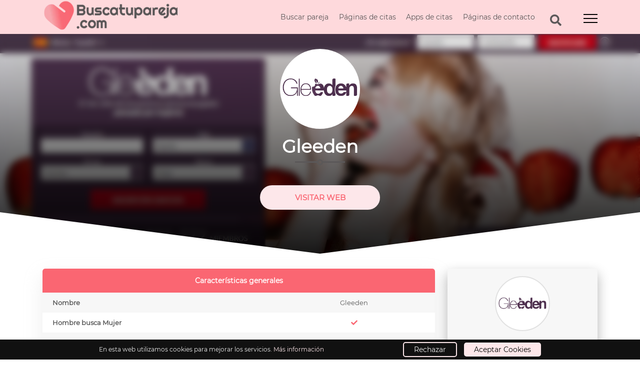

--- FILE ---
content_type: text/html; charset=UTF-8
request_url: https://buscatupareja.com/opiniones/gleeden/
body_size: 30805
content:
<!DOCTYPE html><html lang="ES"><head><script data-no-optimize="1">var litespeed_docref=sessionStorage.getItem("litespeed_docref");litespeed_docref&&(Object.defineProperty(document,"referrer",{get:function(){return litespeed_docref}}),sessionStorage.removeItem("litespeed_docref"));</script> <meta charset="UTF-8" /><meta http-equiv="X-UA-Compatible" content="IE=edge" /><meta name="viewport" content="width=device-width, initial-scale=1"/><meta name="google-site-verification" content="f5VXHeCQeZ94f8X6exkgLtEjgG5n0rQVhq6V-oSifs4" /><meta name="theme-color" content="#fa6672"><meta name="msapplication-navbutton-color" content="#fa6672"><meta name="apple-mobile-web-app-capable" content="yes"><meta name="apple-mobile-web-app-status-bar-style" content="#fa6672"><meta name='robots' content='index, follow, max-image-preview:large, max-snippet:-1, max-video-preview:-1' /><title>Gleeden Opiniones 2026 | Reseña, registros y precios</title><meta name="description" content="Conoce nuestra opinión y análisis de Gleeden &gt;&gt; Su registro, vías de contacto, sus pros y contras, funciones, precios y mucho más. ✅" /><link rel="canonical" href="https://buscatupareja.com/opiniones/gleeden/" /><meta property="og:locale" content="es_ES" /><meta property="og:type" content="article" /><meta property="og:title" content="Gleeden Opiniones 2026 | Reseña, registros y precios" /><meta property="og:description" content="Conoce nuestra opinión y análisis de Gleeden &gt;&gt; Su registro, vías de contacto, sus pros y contras, funciones, precios y mucho más. ✅" /><meta property="og:url" content="https://buscatupareja.com/opiniones/gleeden/" /><meta property="og:site_name" content="buscatupareja.com" /><meta property="article:modified_time" content="2024-04-16T17:13:49+00:00" /><meta property="og:image" content="https://buscatupareja.com/wp-content/uploads/2022/04/Gleeden.jpg" /><meta property="og:image:width" content="1200" /><meta property="og:image:height" content="630" /><meta property="og:image:type" content="image/jpeg" /><meta name="twitter:card" content="summary_large_image" /><meta name="twitter:label1" content="Tiempo de lectura" /><meta name="twitter:data1" content="12 minutos" /> <script type="application/ld+json" class="yoast-schema-graph">{"@context":"https://schema.org","@graph":[{"@type":"WebPage","@id":"https://buscatupareja.com/opiniones/gleeden/","url":"https://buscatupareja.com/opiniones/gleeden/","name":"Gleeden Opiniones 2026 | Reseña, registros y precios","isPartOf":{"@id":"https://buscatupareja.com/#website"},"primaryImageOfPage":{"@id":"https://buscatupareja.com/opiniones/gleeden/#primaryimage"},"image":{"@id":"https://buscatupareja.com/opiniones/gleeden/#primaryimage"},"thumbnailUrl":"https://buscatupareja.com/wp-content/uploads/2022/04/Gleeden.jpg","datePublished":"2022-05-17T23:02:05+00:00","dateModified":"2024-04-16T17:13:49+00:00","description":"Conoce nuestra opinión y análisis de Gleeden >> Su registro, vías de contacto, sus pros y contras, funciones, precios y mucho más. ✅","breadcrumb":{"@id":"https://buscatupareja.com/opiniones/gleeden/#breadcrumb"},"inLanguage":"es","potentialAction":[{"@type":"ReadAction","target":["https://buscatupareja.com/opiniones/gleeden/"]}]},{"@type":"ImageObject","inLanguage":"es","@id":"https://buscatupareja.com/opiniones/gleeden/#primaryimage","url":"https://buscatupareja.com/wp-content/uploads/2022/04/Gleeden.jpg","contentUrl":"https://buscatupareja.com/wp-content/uploads/2022/04/Gleeden.jpg","width":1200,"height":630,"caption":"Gleeden"},{"@type":"BreadcrumbList","@id":"https://buscatupareja.com/opiniones/gleeden/#breadcrumb","itemListElement":[{"@type":"ListItem","position":1,"name":"Home","item":"https://buscatupareja.com/"},{"@type":"ListItem","position":2,"name":"Gleeden"}]},{"@type":"WebSite","@id":"https://buscatupareja.com/#website","url":"https://buscatupareja.com/","name":"buscatupareja.com","description":"buscatupareja.com","potentialAction":[{"@type":"SearchAction","target":{"@type":"EntryPoint","urlTemplate":"https://buscatupareja.com/?s={search_term_string}"},"query-input":{"@type":"PropertyValueSpecification","valueRequired":true,"valueName":"search_term_string"}}],"inLanguage":"es"}]}</script> <link rel='preconnect' href='//www.google-analytics.com' /><link rel="alternate" type="application/rss+xml" title="buscatupareja.com &raquo; Comentario Gleeden del feed" href="https://buscatupareja.com/opiniones/gleeden/feed/" /><style id='wp-img-auto-sizes-contain-inline-css' type='text/css'>img:is([sizes=auto i],[sizes^="auto," i]){contain-intrinsic-size:3000px 1500px}
/*# sourceURL=wp-img-auto-sizes-contain-inline-css */</style><style id="litespeed-ccss">ul{box-sizing:border-box}:root{--wp--preset--font-size--normal:16px;--wp--preset--font-size--huge:42px}:root{--wp--preset--aspect-ratio--square:1;--wp--preset--aspect-ratio--4-3:4/3;--wp--preset--aspect-ratio--3-4:3/4;--wp--preset--aspect-ratio--3-2:3/2;--wp--preset--aspect-ratio--2-3:2/3;--wp--preset--aspect-ratio--16-9:16/9;--wp--preset--aspect-ratio--9-16:9/16;--wp--preset--color--black:#000000;--wp--preset--color--cyan-bluish-gray:#abb8c3;--wp--preset--color--white:#ffffff;--wp--preset--color--pale-pink:#f78da7;--wp--preset--color--vivid-red:#cf2e2e;--wp--preset--color--luminous-vivid-orange:#ff6900;--wp--preset--color--luminous-vivid-amber:#fcb900;--wp--preset--color--light-green-cyan:#7bdcb5;--wp--preset--color--vivid-green-cyan:#00d084;--wp--preset--color--pale-cyan-blue:#8ed1fc;--wp--preset--color--vivid-cyan-blue:#0693e3;--wp--preset--color--vivid-purple:#9b51e0;--wp--preset--gradient--vivid-cyan-blue-to-vivid-purple:linear-gradient(135deg,rgba(6,147,227,1) 0%,rgb(155,81,224) 100%);--wp--preset--gradient--light-green-cyan-to-vivid-green-cyan:linear-gradient(135deg,rgb(122,220,180) 0%,rgb(0,208,130) 100%);--wp--preset--gradient--luminous-vivid-amber-to-luminous-vivid-orange:linear-gradient(135deg,rgba(252,185,0,1) 0%,rgba(255,105,0,1) 100%);--wp--preset--gradient--luminous-vivid-orange-to-vivid-red:linear-gradient(135deg,rgba(255,105,0,1) 0%,rgb(207,46,46) 100%);--wp--preset--gradient--very-light-gray-to-cyan-bluish-gray:linear-gradient(135deg,rgb(238,238,238) 0%,rgb(169,184,195) 100%);--wp--preset--gradient--cool-to-warm-spectrum:linear-gradient(135deg,rgb(74,234,220) 0%,rgb(151,120,209) 20%,rgb(207,42,186) 40%,rgb(238,44,130) 60%,rgb(251,105,98) 80%,rgb(254,248,76) 100%);--wp--preset--gradient--blush-light-purple:linear-gradient(135deg,rgb(255,206,236) 0%,rgb(152,150,240) 100%);--wp--preset--gradient--blush-bordeaux:linear-gradient(135deg,rgb(254,205,165) 0%,rgb(254,45,45) 50%,rgb(107,0,62) 100%);--wp--preset--gradient--luminous-dusk:linear-gradient(135deg,rgb(255,203,112) 0%,rgb(199,81,192) 50%,rgb(65,88,208) 100%);--wp--preset--gradient--pale-ocean:linear-gradient(135deg,rgb(255,245,203) 0%,rgb(182,227,212) 50%,rgb(51,167,181) 100%);--wp--preset--gradient--electric-grass:linear-gradient(135deg,rgb(202,248,128) 0%,rgb(113,206,126) 100%);--wp--preset--gradient--midnight:linear-gradient(135deg,rgb(2,3,129) 0%,rgb(40,116,252) 100%);--wp--preset--font-size--small:13px;--wp--preset--font-size--medium:20px;--wp--preset--font-size--large:36px;--wp--preset--font-size--x-large:42px;--wp--preset--spacing--20:0.44rem;--wp--preset--spacing--30:0.67rem;--wp--preset--spacing--40:1rem;--wp--preset--spacing--50:1.5rem;--wp--preset--spacing--60:2.25rem;--wp--preset--spacing--70:3.38rem;--wp--preset--spacing--80:5.06rem;--wp--preset--shadow--natural:6px 6px 9px rgba(0, 0, 0, 0.2);--wp--preset--shadow--deep:12px 12px 50px rgba(0, 0, 0, 0.4);--wp--preset--shadow--sharp:6px 6px 0px rgba(0, 0, 0, 0.2);--wp--preset--shadow--outlined:6px 6px 0px -3px rgba(255, 255, 255, 1), 6px 6px rgba(0, 0, 0, 1);--wp--preset--shadow--crisp:6px 6px 0px rgba(0, 0, 0, 1)}:root{--main-bg-content-white-color:#fff}html{font-size:100%;box-sizing:border-box}*,*::before,*::after{box-sizing:inherit}body{margin:0;padding:0;font-size:var(--main-p-font-size);font-weight:300;color:#555;line-height:1.3;overflow-x:hidden;-webkit-font-smoothing:antialiased;-moz-osx-font-smoothing:grayscale}h1,h3{font-weight:700;line-height:1.15;margin-top:0}h1{font-size:var(--main-h1-font-size);margin-bottom:1.5rem}h3{font-size:var(--main-h3-font-size);margin-bottom:1.5rem;margin-top:1.5rem}p{margin:0;margin-bottom:.625rem;line-height:1.5}a,a:visited{text-decoration:none}p a{color:var(--main-secondary-color)}.container{max-width:69.375rem;margin:0 auto}html :where(img){max-width:100%;display:block}@media (max-width:39.9375em){.container{max-width:21rem}}button{position:relative;display:inline-block;padding:.675rem 2.1875rem;background-color:var(--main-secondary-color);border:0;border-radius:5px;color:#fff;font-weight:400;font-size:.875rem;border-bottom:4px solid var(--main-secondary_border_color);font-weight:700;-webkit-appearance:none;-moz-appearance:none;appearance:none}button::before{content:"";position:absolute;top:0;right:0;bottom:0;left:0;background-color:rgb(255 255 255/.25);opacity:0}h1{position:relative;display:inline-block;padding-bottom:22px;margin-bottom:10px}h1:before{content:"";width:12px;height:12px;border-radius:50%;position:absolute;right:0;left:0;margin:0 auto;border:3px solid var(--main-secondary-color);bottom:5px;z-index:1}h1:after{content:"";width:100px;position:absolute;height:3px;bottom:10px;right:0;left:calc(50% - 50px);background:linear-gradient(to left,var(--main-secondary-color) 45px,#f000 0 54px,var(--main-secondary-color) 54px)}@keyframes slideltr{0%{transform:translateX(0)}100%{transform:translateX(300px)}}.header{background:var(--main-primary-color);border-bottom:1px solid #ffffff36}.header__menu-item a{color:#fff;font-family:var(--main-font-family-value);font-size:.875rem;padding:.875rem .8rem .875rem .5rem;text-decoration:none}.header__nav{display:flex;align-items:center;justify-content:space-between}.header__nav-ul{display:flex;list-style:none;margin-right:7rem}.header__nav li{padding:.2rem .5rem}.header__menu-burger{position:relative}.searchicon{position:absolute;right:4.5rem;top:1rem;font-size:23px;color:#fff}.header__menu-btn{position:absolute;right:0rem;top:1.1rem;height:20px;width:28px}.header__menu-btn_burger{position:absolute;right:0;top:.5rem;width:28px;height:2px;background:#000}.header__menu-btn_burger::before{content:"";position:absolute;top:-8px;width:28px;height:2px;background:#000}.header__menu-btn_burger::after{content:"";position:absolute;top:8px;width:28px;height:2px;background:#000}.header__menu-btn_burger.open{transform:rotate(720deg);background:#fff0}.header__menu-btn_burger.open::before{transform:rotate(45deg) translate(5px,8px);background:#fff}.header__menu-btn_burger.open::after{width:28px;transform:rotate(-45deg) translate(3px,-7px);background:#fff}.header__hide-nav{position:fixed;top:0;right:0;width:23vw;visibility:hidden;z-index:99;height:100vh;animation:slideltr 0.3s infinite;animation-iteration-count:1;background-color:var(--main-primary-color);opacity:0;display:none}.header__hide-nav a{color:#000}.header__burger{position:absolute;right:.5rem;height:20px;width:30px;top:1rem}.header__hidedesk{display:none}nav.header__nav img{width:194px;height:63px}.header__menu-nav_item{border-bottom:1px solid #0000004f}.header__hide-nav a{color:#fff}.hidemenulogo{width:150px!important;height:44px!important;padding-left:15px;margin-top:10px}@media (max-width:39.9375em){.header__nav-ul{display:none}.header__menu-btn{right:1rem;top:-.5rem}.header__hide-nav{width:80vw}.header__menu-nav{margin:4rem 0rem 0rem 0rem}.header__hidedesk{display:block}ul#menu-main-menu-1{list-style:none;padding-left:0}}@media (min-width:64em){.header{position:relative;z-index:9}}.header__hide-nav li.menu-item a{padding-top:8px;padding-bottom:8px;display:block;font-weight:700;padding-left:15px}.header__hide-nav .header__menu-nav li{position:relative}.header__hide-nav .header__menu-nav li a{position:relative;width:fit-content;z-index:9}.header__hide-nav li{padding:0}.sidebar__menu__overlay{height:100vh;width:100%;background:#000;position:fixed;z-index:99;opacity:.3;display:none}.search-element{display:block;background:#fff;position:absolute;width:100%;top:0;height:40px;z-index:1;-webkit-box-shadow:0 1px 2px 0 rgb(0 0 0/11%);box-shadow:0 1px 2px 0 rgb(0 0 0/11%)}.search-element .search-form{position:relative;width:100%}.search-element .search_form_term{width:100%;height:40px;border:0;color:#313131;font-size:20px;line-height:45px;font-weight:400;padding:0 15px;outline:none}.search-form:before{content:""!important;font-family:"Font Awesome 5 Free";position:absolute;top:10px;right:4rem;font-size:20px;color:var(--main-primary-color)}input.search_form_btn_icon{opacity:0;position:absolute;top:10px;right:3.5rem;width:30px;height:30px}#menu-main-menu .menu-item{position:relative}#menu-main-menu .header__menu-item a{padding:.875rem .8rem 1.5rem .5rem}#cookie-bar{background:#111;height:auto;line-height:24px;color:#eee;text-align:center;padding:8px 50px;position:fixed;bottom:0;width:100%;z-index:999;display:flex;justify-content:space-evenly}div#cookie-bar .cookiepara{font-size:12px;margin-bottom:0}.cookiepara a{color:var(--main-secondary-color)}.acceptcookie{background-color:var(--main-secondary-color);color:#fff;padding:5px 20px;line-height:20px;margin-left:10px;text-decoration:none;border-radius:5px}.declinecookie{background-color:#fff0;border:2px solid var(--main-secondary-color);padding:4px 20px;border-radius:5px;line-height:20px;margin-left:10px;text-decoration:none}@media (max-width:39.9375em){#cookie-bar{text-align:left;padding:8px 15px;justify-content:space-evenly;flex-direction:column;align-items:center;font-size:15px}div#cookie-bar .cookiepara{font-size:15px;padding-bottom:12px}.acceptcookie{padding:5px 22px;margin-left:20px}.declinecookie{padding:5px 30px;margin-left:0}}body{margin:0;padding:0;font-family:"Montserrat","fallback-Montserrat";font-size:var(--main-p-font-size);font-weight:300;color:#555;line-height:1.3;overflow-x:hidden;-webkit-font-smoothing:antialiased;-moz-osx-font-smoothing:grayscale}.header{background:#fed9dc;border-bottom:1px solid #fed9dc}nav.header__nav img,.hidemenulogo{width:auto!important}button{color:var(--main-primary-color)!important}.header__menu-item a,.searchicon{color:#5b5859!important}h1:before{border:3px solid #5b5858!important}h1:after{background:linear-gradient(to left,#5b5859 45px,#f000 0 54px,#5b5859 54px)!important}.acceptcookie{color:#000000!important}p a{color:var(--main-primary-color)!important}.rev2_sidebar-btn{background-color:var(--main-primary-color)!important;box-shadow:var(--main-primary-color)0 5px 15px!important}.header__nav li{padding:0px!important}.content_table__content a{color:#000;line-height:28px}.content_table__content p{padding:0 15px 0 15px;margin-top:10px}.content_table__content a:before{content:"";font-family:"Font Awesome 5 Free";font-weight:900;color:var(--main-primary-color);padding:0 10px 0 0}.content_table__content p a{color:#000}.content_table__content{display:none}.header__hide-nav li.menu-item a{font-weight:400;color:white!important;border-bottom:1px solid #0000004f}ul#menu-main-menu-1{display:block;margin:4rem 0rem 0rem 0rem}.header__hide-nav .header__nav-ul li{position:relative}.header__hide-nav li{padding:0}ul#menu-sub-menu{width:100%;margin:5px 0;padding-left:0;list-style:none}@media (max-width:39.9375em){.header__menu-item a{font-size:initial}}:root{--main-primary-color:#fa6672;--main-secondary-color:#fde7ea;--main-font-family-value:Montserrat;--main-anchor-text-hover-color:#fa6672;--main-primary-opacity-color:rgba(250,102,114, 0.25);--main-secondary-opacity-color:rgba(253,231,234, 0.25);--main-h1-font-size:36px;--main-h3-font-size:18px;--main-h4-font-size:18px;--main-h5-font-size:14px;--main-h6-font-size:12px;--main-p-font-size:14px;--main-background-image-src:url(https://buscatupareja.com/wp-content/themes/buscatupareja/assets/images/Background-repeat.png);--main-primary_border_color:#fa6672;--main-secondary_border_color:#fde7ea;--main-h2-font-size:26px}.fas{-moz-osx-font-smoothing:grayscale;-webkit-font-smoothing:antialiased;display:inline-block;font-style:normal;font-variant:normal;text-rendering:auto;line-height:1}.fa-caret-right:before{content:""}.fa-check:before{content:""}.fa-search:before{content:""}.fa-times:before{content:""}.fas{font-family:"Font Awesome 5 Free";font-weight:900}:root{--gb-container-width:1100px}.review2header:after{border-top:83px solid #fff0;border-left:50vw solid #fff;border-right:50vw solid #fff;content:"";right:0;position:absolute;bottom:0}.rev2_content{display:grid;grid-template-columns:2fr 300px;grid-gap:25px;padding-bottom:40px}.rev2headbg{backdrop-filter:blur(7px);padding-bottom:30px}.review2header_para{text-align:center;margin:0 auto;padding:15px 0}.review2-cta,.review2-cta{padding:10px;font-size:15px;color:#fff;font-weight:900;background-color:var(--main-secondary-color);border-radius:20px;width:200px;justify-content:center;margin-top:10px;display:flex;box-shadow:var(--main-secondary-color)0 5px 15px}.rev2container{display:grid;justify-content:center;padding:30px 0}.review2header_logo{background-color:#fff;border-radius:50%;height:160px;width:160px;display:flex;justify-content:center;align-items:center;margin:0 auto;padding:5px}.text-white{color:#fff}img{width:100%;height:auto}.review2header_price{display:flex;flex-direction:column;align-items:center;justify-content:space-between}.review2header_price-cta{padding:15px 20px;font-size:15px;color:var(--main-primary-color);font-weight:900;background-color:var(--main-secondary-color);border-radius:30px;width:240px;display:inline-block;margin-top:10px;text-align:center}.rev2container-tables{display:grid;grid-gap:20px;padding-bottom:40px}.review2header_table1{border-radius:5px;overflow:auto;background:#fff;box-shadow:0 15px 35px 0 rgb(230 230 230/67%);margin-top:30px}.tablepress tr td:nth-child(2){text-align:center;font-size:13px}.tablepress tr td:nth-child(1),.tablepress tr th:nth-child(1){padding-left:20px;text-align:left;font-size:13px;font-weight:900}.tablepress{width:100%;border-collapse:collapse;border-radius:5px;overflow:hidden}.theadtitle th[colspan="2"]{text-align:center!important}.tablepress td{padding:12px}.tablepress .row-1.odd th{background-color:var(--main-primary-color);color:#fff;padding:15px 20px;font-size:14px}.tablepress .even{background-color:#f7f7f7}.tablepress .odd{background-color:#fff}@media (max-width:767px){.rev2container-tables{grid-template-columns:none;grid-template-rows:none;grid-gap:0;row-gap:20px}.review2header_table1{grid-row:auto}.rev2container{grid-template-columns:none;grid-gap:20px}.review2header{background:var(--main-primary-color)}.review2header:after{border-top:20px solid #fff0}}.tableyes{color:var(--main-primary-color)}@media (max-width:767px){.rev2container-tables{grid-template-columns:none;grid-template-rows:none;grid-gap:0;row-gap:20px}.review2header_table1{grid-row:auto}.rev2container{grid-template-columns:none;grid-gap:20px}.review2header{background:var(--main-primary-color)}.review2header:after{border-top:20px solid #fff0}}@media (max-width:767px){.rev2_sidebar{grid-column:1/-1;grid-row:1}.rev2_content_part{grid-column:1/-1}}aside#casinoModal{display:none}.modal-body{text-align:center}#casinoModal .modal-content a.btn i{position:relative;left:8px;font-size:16px}button.close{display:flex;padding:0;align-items:center;position:relative;left:-15px}.modal_img img{display:block;margin:auto;margin-top:15px;margin-bottom:35px;width:35%}#casinoModal .modal-dialog{width:50%;margin:auto;max-width:650px;filter:drop-shadow(0 0 4px rgb(255 255 255/.5));position:fixed;top:50%;left:50%;transform:translate(-50%,-50%);z-index:10}#casinoModal .modal-content{border-radius:10px;background-image:url(https://buscatupareja.com/wp-content/uploads/2023/01/casino-modal-bg.png);background-position:100%;background-color:#fff;background-size:cover;background-repeat:no-repeat;padding:25px 20px 40px 40px}#casinoModal .modal-content .modal-header{display:flex;justify-content:space-between}.modal-logo img{width:50%;display:block}#casinoModal .modal-content .close span{font-size:20px;background:#474445;width:30px;height:30px;display:flex;border-radius:100%;box-sizing:content-box;align-items:center;justify-content:center;color:#fff;font-weight:700;filter:drop-shadow(0 0 5px #fff)}#casinoModal .modal-content .close span i{font-size:16px}#casinoModal .modal-content button.close{outline:none;background:#fff0;border:none;color:#fff}#casinoModal .modal-header .close{margin-top:-10px;margin-right:-10px}#casinoModal .modal_desc{text-transform:uppercase;margin-bottom:15px;font-weight:400;text-align:center;font-size:26px}#casinoModal .modal_desc span{font-weight:700}#casinoModal p.modalpara{margin-bottom:30px;text-align:center;font-size:16px;line-height:24px}#casinoModal .modal-content a.btn{border-radius:30px;font-size:16px;text-align:center;color:#fa6672;text-decoration:none;display:inline-block;padding:15px 60px;text-transform:uppercase;font-weight:700;background-color:#fde7ea;box-shadow:0 9px 9px 0 rgb(2 2 2/12%)}@media (max-width:991px){#casinoModal .modal-dialog{width:68%}button.close{align-items:flex-start}.modal_img img{width:60%}#casinoModal p.modalpara{margin-bottom:50px}#casinoModal .modal_desc span{display:inline-block;width:80%;margin:auto}}@media (max-width:576px){#casinoModal .modal-dialog{width:90%}.modal-body{width:100%}#casinoModal .modal-content{padding:25px 20px 50px 20px}.modal-logo img{width:100%;position:relative;top:35px;margin-bottom:50px}#casinoModal .modal-content .close span{font-size:25px;width:32px;height:32px}#casinoModal .modal_desc{margin-bottom:18px}}#maskplus{position:fixed;left:0;top:0;z-index:10;background-color:#000;display:none}.review2header{background:linear-gradient(to top,rgb(0 0 0/.9),rgb(0 0 0/.1)),url(https://buscatupareja.com/wp-content/uploads/2022/04/Parejas-net-2.png)no-repeat top/cover;padding-bottom:28px;position:relative}#commentform span.required{display:none}p.comment-notes{grid-area:form-notes}p.comment-form-comment{grid-area:form-comment}p.comment-form-author{grid-area:form-author}p.comment-form-email{grid-area:form-email}p.comment-form-url{grid-area:form-url}p.form-submit{grid-area:form-submit;text-align:-webkit-center}h3#reply-title,.comment-notes{display:none}.comment-author.vcard{grid-area:form-commentimg;text-align:-webkit-center}span.says{display:none}.comment-meta.commentmetadata{grid-area:form-commentdate;text-align:center;grid-row:1/4;position:relative;top:90px}.comment-meta.commentmetadata~p{grid-area:form-commentpara;display:contents}.reply{grid-area:form-reply;text-align:end}.rev2_sidebar_para{padding:0 20px 10px 20px}.rev2_sidebar-btn{font-size:18px;padding:15px;border-radius:30px;align-self:center;color:#fff;font-weight:900;background-color:var(--main-secondary-color);justify-content:center;display:flex;box-shadow:var(--main-secondary-color)0 5px 15px}.rev2_sidebar_logo{padding:15px 0}.rev2_sidebar_container{background-color:#f7f7f7;align-items:center;display:grid;justify-content:center;overflow:hidden;border-radius:5px;position:-webkit-sticky;position:-moz-sticky;position:-o-sticky;position:-ms-sticky;position:sticky;top:0;margin-top:30px;box-shadow:0 10px 24px 0 rgb(0 0 0/30%)}.rev2_sidebar_img{background-color:#fff;border-radius:50%;height:110px;width:110px;display:flex;justify-content:center;align-items:center;border:2px solid #e1e1e1;margin:0 auto;padding:5px}.rev2_sidebar_price{display:flex;flex-direction:column;justify-content:space-between;border-radius:10px;padding:0 20px 30px;align-items:center}.rev2_sidebar_para p{font-size:13px}@media (max-width:767px){.rev2_sidebar_logo:after{border-width:0 0 30px 90vw}}</style><link rel="preload" data-asynced="1" data-optimized="2" as="style" onload="this.onload=null;this.rel='stylesheet'" href="https://buscatupareja.com/wp-content/litespeed/ucss/71cee1c31641cba02f15a1b95fd4067c.css?ver=0876a" /><script type="litespeed/javascript">!function(a){"use strict";var b=function(b,c,d){function e(a){return h.body?a():void setTimeout(function(){e(a)})}function f(){i.addEventListener&&i.removeEventListener("load",f),i.media=d||"all"}var g,h=a.document,i=h.createElement("link");if(c)g=c;else{var j=(h.body||h.getElementsByTagName("head")[0]).childNodes;g=j[j.length-1]}var k=h.styleSheets;i.rel="stylesheet",i.href=b,i.media="only x",e(function(){g.parentNode.insertBefore(i,c?g:g.nextSibling)});var l=function(a){for(var b=i.href,c=k.length;c--;)if(k[c].href===b)return a();setTimeout(function(){l(a)})};return i.addEventListener&&i.addEventListener("load",f),i.onloadcssdefined=l,l(f),i};"undefined"!=typeof exports?exports.loadCSS=b:a.loadCSS=b}("undefined"!=typeof global?global:this);!function(a){if(a.loadCSS){var b=loadCSS.relpreload={};if(b.support=function(){try{return a.document.createElement("link").relList.supports("preload")}catch(b){return!1}},b.poly=function(){for(var b=a.document.getElementsByTagName("link"),c=0;c<b.length;c++){var d=b[c];"preload"===d.rel&&"style"===d.getAttribute("as")&&(a.loadCSS(d.href,d,d.getAttribute("media")),d.rel=null)}},!b.support()){b.poly();var c=a.setInterval(b.poly,300);a.addEventListener&&a.addEventListener("load",function(){b.poly(),a.clearInterval(c)}),a.attachEvent&&a.attachEvent("onload",function(){a.clearInterval(c)})}}}(this);</script> <style id='wp-block-library-inline-css' type='text/css'>/*wp_block_styles_on_demand_placeholder:69736da10a20b*/
/*# sourceURL=wp-block-library-inline-css */</style><style id='classic-theme-styles-inline-css' type='text/css'>/*! This file is auto-generated */
.wp-block-button__link{color:#fff;background-color:#32373c;border-radius:9999px;box-shadow:none;text-decoration:none;padding:calc(.667em + 2px) calc(1.333em + 2px);font-size:1.125em}.wp-block-file__button{background:#32373c;color:#fff;text-decoration:none}
/*# sourceURL=/wp-includes/css/classic-themes.min.css */</style><style id='generateblocks-inline-css' type='text/css'>.gb-container-cfd0abdb > .gb-inside-container{max-width:1100px;margin-left:auto;margin-right:auto;}.gb-grid-wrapper > .gb-grid-column-cfd0abdb > .gb-container{display:flex;flex-direction:column;height:100%;}.gb-container-7ba394be > .gb-inside-container{max-width:1100px;margin-left:auto;margin-right:auto;}.gb-grid-wrapper > .gb-grid-column-7ba394be > .gb-container{display:flex;flex-direction:column;height:100%;}.gb-container-d7fda6b7 > .gb-inside-container{max-width:1100px;margin-left:auto;margin-right:auto;}.gb-grid-wrapper > .gb-grid-column-d7fda6b7 > .gb-container{display:flex;flex-direction:column;height:100%;}.gb-container-27bd2ad7 > .gb-inside-container{max-width:1100px;margin-left:auto;margin-right:auto;}.gb-grid-wrapper > .gb-grid-column-27bd2ad7 > .gb-container{display:flex;flex-direction:column;height:100%;}.gb-container-ee9d5e8a > .gb-inside-container{max-width:1100px;margin-left:auto;margin-right:auto;}.gb-grid-wrapper > .gb-grid-column-ee9d5e8a > .gb-container{display:flex;flex-direction:column;height:100%;}.gb-container-86b09b6e > .gb-inside-container{max-width:1100px;margin-left:auto;margin-right:auto;}.gb-grid-wrapper > .gb-grid-column-86b09b6e > .gb-container{display:flex;flex-direction:column;height:100%;}.gb-container-5cac334b > .gb-inside-container{max-width:1100px;margin-left:auto;margin-right:auto;}.gb-grid-wrapper > .gb-grid-column-5cac334b > .gb-container{display:flex;flex-direction:column;height:100%;}.gb-container-0d650330 > .gb-inside-container{max-width:1100px;margin-left:auto;margin-right:auto;}.gb-grid-wrapper > .gb-grid-column-0d650330 > .gb-container{display:flex;flex-direction:column;height:100%;}.gb-container-78195f73 > .gb-inside-container{max-width:1100px;margin-left:auto;margin-right:auto;}.gb-grid-wrapper > .gb-grid-column-78195f73 > .gb-container{display:flex;flex-direction:column;height:100%;}.gb-container-abefe2a5 > .gb-inside-container{max-width:1100px;margin-left:auto;margin-right:auto;}.gb-grid-wrapper > .gb-grid-column-abefe2a5 > .gb-container{display:flex;flex-direction:column;height:100%;}:root{--gb-container-width:1100px;}.gb-container .wp-block-image img{vertical-align:middle;}.gb-grid-wrapper .wp-block-image{margin-bottom:0;}.gb-highlight{background:none;}.gb-shape{line-height:0;}
/*# sourceURL=generateblocks-inline-css */</style><link rel="https://api.w.org/" href="https://buscatupareja.com/wp-json/" /><link rel="alternate" title="JSON" type="application/json" href="https://buscatupareja.com/wp-json/wp/v2/reviews/563" /><meta name="generator" content="WordPress 6.9" /><link rel='shortlink' href='https://buscatupareja.com/?p=563' /><link rel="icon" href="https://buscatupareja.com/wp-content/uploads/2022/03/cropped-favicon-32x32.png" sizes="32x32" /><link rel="icon" href="https://buscatupareja.com/wp-content/uploads/2022/03/cropped-favicon-192x192.png" sizes="192x192" /><link rel="apple-touch-icon" href="https://buscatupareja.com/wp-content/uploads/2022/03/cropped-favicon-180x180.png" /><meta name="msapplication-TileImage" content="https://buscatupareja.com/wp-content/uploads/2022/03/cropped-favicon-270x270.png" /></head><body><div class="sidebar__menu__overlay"></div><header class="header"><section class="container"><nav class="header__nav">
<a href="https://buscatupareja.com">
<img src="https://buscatupareja.com/wp-content/uploads/2022/08/buscatuparega-logo.png.webp" alt="buscatuparega logo" class="headerlogolazy">
</a><div class="header__menu-burger"><ul id="menu-main-menu" class="header__nav-ul"><li id="menu-item-15" class="menu-item menu-item-type-post_type menu-item-object-page menu-item-home menu-item-15 header__menu-item"><a href="https://buscatupareja.com/">Buscar pareja</a></li><li id="menu-item-313" class="menu-item menu-item-type-post_type menu-item-object-page menu-item-313 header__menu-item"><a href="https://buscatupareja.com/paginas-citas/">Páginas de citas</a></li><li id="menu-item-314" class="menu-item menu-item-type-post_type menu-item-object-page menu-item-314 header__menu-item"><a href="https://buscatupareja.com/aplicaciones-citas/">Apps de citas</a></li><li id="menu-item-1174" class="menu-item menu-item-type-post_type menu-item-object-page menu-item-1174 header__menu-item"><a href="https://buscatupareja.com/paginas-contactos/">Páginas de contacto</a></li></ul><div class="searchicon">
<i class="fas fa-search"></i></div><div class="header__menu-btn submenunot" >
<span class="header__menu-btn_burger"></span></div><div class="header__hide-nav"><div class="header__burger">
<span class="header__menu-btn_burger open"></span></div>
<a href="https://buscatupareja.com">
<img src="https://buscatupareja.com/wp-content/uploads/2022/03/buscatuparega-footer-logo.png.webp" alt="logo" class="headerlogolazy hidemenulogo">
</a><div class="header__hidedesk"><ul id="menu-main-menu-1" class="header__nav-ul"><li class="menu-item menu-item-type-post_type menu-item-object-page menu-item-home menu-item-15 header__menu-item"><a href="https://buscatupareja.com/">Buscar pareja</a></li><li class="menu-item menu-item-type-post_type menu-item-object-page menu-item-313 header__menu-item"><a href="https://buscatupareja.com/paginas-citas/">Páginas de citas</a></li><li class="menu-item menu-item-type-post_type menu-item-object-page menu-item-314 header__menu-item"><a href="https://buscatupareja.com/aplicaciones-citas/">Apps de citas</a></li><li class="menu-item menu-item-type-post_type menu-item-object-page menu-item-1174 header__menu-item"><a href="https://buscatupareja.com/paginas-contactos/">Páginas de contacto</a></li></ul></div><ul id="menu-sub-menu" class="header__menu-nav"><li id="menu-item-311" class="menu-item menu-item-type-post_type menu-item-object-page menu-item-311 header__menu-nav_item"><a href="https://buscatupareja.com/mayores-50/">Páginas de citas para mayores de 50 años</a></li><li id="menu-item-307" class="menu-item menu-item-type-post_type menu-item-object-page menu-item-307 header__menu-nav_item"><a href="https://buscatupareja.com/parejas-lgtbi/">Apps y páginas LGBT para conocer gente</a></li><li id="menu-item-309" class="menu-item menu-item-type-post_type menu-item-object-page menu-item-309 header__menu-nav_item"><a href="https://buscatupareja.com/pareja-estable/">Encontrar pareja estable</a></li><li id="menu-item-306" class="menu-item menu-item-type-post_type menu-item-object-page menu-item-306 header__menu-nav_item"><a href="https://buscatupareja.com/affairs/">Aventuras y Affairs</a></li><li id="menu-item-312" class="menu-item menu-item-type-post_type menu-item-object-page menu-item-312 header__menu-nav_item"><a href="https://buscatupareja.com/encuentros-casuales/">Citas y encuentros casuales</a></li><li id="menu-item-1176" class="menu-item menu-item-type-post_type menu-item-object-page current_page_parent menu-item-1176 header__menu-nav_item"><a href="https://buscatupareja.com/blog/">Blog</a></li></ul></div></div></nav></section></header>
<?php// require_once ('inc/breadcrumbs.php'); ?><div class="search-element"><div class="container"><form class="search-form" role="search"  action="https://buscatupareja.com/" method="get" id="searchformicon">
<input id="search_form_term_icon" name="s" type="text" class="search_form_term" placeholder="¿Qué información estás buscando?">
<input class="search_form_btn_icon" type="submit"></form></div></div> <script type="litespeed/javascript">const searchicon=document.querySelector('.searchicon');searchicon.addEventListener('click',searchiconoption);let showsearchicon=!1;function searchiconoption(){if(!showsearchicon){document.querySelector(".fas").classList.replace("fa-search","fa-times");document.querySelector(".search-element").classList.add("search-toggled");showsearchicon=!0}else{document.querySelector(".fas").classList.replace("fa-times","fa-search");document.querySelector(".search-element").classList.remove("search-toggled");showsearchicon=!1}}</script> <script type="litespeed/javascript">const menuBtn=document.querySelector('.header__menu-btn');const hamburger=document.querySelector('.header__burger');const nav=document.querySelector('.header__hide-nav');const sidebaroverlay=document.querySelector('.sidebar__menu__overlay');const headersearch=document.querySelector('.header');const searchelement=document.querySelector('.search-element');menuBtn.addEventListener('click',toggleMenu);let showMenuham=!1;hamburger.addEventListener('click',toggleMenu);function toggleMenu(){if(!showMenuham){nav.classList.add('open');if(!isMobile.any()){headersearch.classList.add('headersearch');searchelement.style.display="none"}
sidebaroverlay.classList.add('sideoverlayshow');document.querySelector("body").classList.add('noscroll');showMenuham=!0}else{nav.classList.remove('open');nav.style.display='block';sidebaroverlay.classList.remove('sideoverlayshow');document.querySelector("body").classList.remove('noscroll');if(!isMobile.any()){headersearch.classList.remove('headersearch');searchelement.style.display="block"}
showMenuham=!1}}
sidebaroverlay.addEventListener('click',function(event){nav.classList.remove('open');nav.style.display='block';document.querySelector("body").classList.remove('noscroll');if(!isMobile.any()){headersearch.classList.remove('headersearch');searchelement.style.display="block"}
sidebaroverlay.classList.remove('sideoverlayshow');showMenuham=!1});document.querySelectorAll(".menu-item-has-children").forEach(menu_children=>{menu_children.insertAdjacentHTML('afterbegin','<div class="sub-menu-opener"><span class="arrowup"></span></div>')});const arrowupdown=document.querySelectorAll(".arrowup");for(i=0;i<arrowupdown.length;i++){arrowupdown[i].addEventListener('click',function(){this.classList.toggle('arrowdown')})}
document.querySelectorAll('li > .sub-menu-opener').forEach(element=>element.addEventListener('click',event=>{event.preventDefault();event.stopPropagation();let innerLists=element.closest("li.menu-item").children[2];if(innerLists){slideToggle(innerLists,200)}}))</script> <style>.gb-inside-container {
    padding: 0px!important;
    max-width: 1110px!important;
    margin-left: auto;
    margin-right: auto;
}
.gb-inside-container .gb-inside-container {
    padding: 0px;
    max-width: 1110px!important;
    margin-left: auto;
    margin-right: auto;
}
@media (max-width: 39.9375em){

}</style><style>/*** review2 header part ***/
.review2header:after {
	border-top: 83px solid #ffffff00;
	border-left: 50vw solid #fff;
	border-right: 50vw solid #fff;
	content: "";
	right: 0;
	position: absolute;
	bottom: 0px;
}
.rev2_content {
	display: grid;
	grid-template-columns: 2fr 300px;
	grid-gap: 25px;
	padding-bottom:40px;
}
.rev2headbg {
	backdrop-filter: blur(7px);
	padding-bottom: 30px;
}
.review2header_para {
	text-align: center;
	/*width: 60%;*/
	margin: 0 auto;
	padding: 15px 0;
}
.rev2head_price {
	margin-top: -23px;
	padding: 10px;
}
.review-cta,.review2-cta,.review2-cta {
	padding: 10px;
	font-size: 15px;
	color: #fff;
	font-weight: 900;
	background-color: var(--main-secondary-color);
	border-radius: 20px;
	width: 200px;
	justify-content: center;
	margin-top: 10px;
	display: flex;
	box-shadow: var(--main-secondary-color) 0px 5px 15px;
}
.rev2container {
	display: grid;
	justify-content: center;
	padding: 30px 0px;
}
.review2header_logo {
	background-color: white;
	border-radius: 50%;
	height: 160px;
	width: 160px;
	display: flex;
	justify-content: center;
	align-items: center;
	margin: 0 auto;
	padding: 5px;
}
.text-white { color: #fff; }
img {
	width: 100%;
	height: auto;
}
.review2header_price {
	display: flex;
	flex-direction: column;
	align-items: center;
	justify-content: space-between;
}
.review2header_price-from {
	font-weight: 900;
	font-size: 20px;
	color: var(--main-primary-color);
	background-color: var(--main-secondary-color);
	padding: 15px 0px 0px 0px;
	position: relative;
	clip-path: polygon(0px 0px, 100% 0%, 100% 70%, 50% 92%, 0 70%);
	display: flex;
}
.review2header_price-off {
	text-decoration: line-through;
	font-size: 16px;
	margin-left: 5px;
	color: #fff;
}
.review2header_price-price {
	font-size: 60px;
	color: var(--main-primary-color);
}
.review2header_price-cta {
	padding: 15px 20px;
	font-size: 15px;
	color: var(--main-primary-color);
	font-weight: 900;
	background-color: var(--main-secondary-color);
	border-radius: 30px;
	width: 240px;
	display: inline-block;
	margin-top: 10px;
	text-align: center;
}
.rev2container-tables {
	display: grid;
	grid-gap: 20px;
	padding-bottom: 40px;
}
.review2header_table1 {
	border-radius: 5px;
	overflow: auto;
	background: #fff;
	box-shadow: 0px 15px 35px 0px rgb(230 230 230 / 67%);
	margin-top: 30px;
}
.tablepress tr td:nth-child(2),
.tablepress tr th:nth-child(2) {
	text-align: center;
	font-size: 13px;
}
.tablepress tr td:nth-child(1),
.tablepress tr th:nth-child(1) {
	padding-left: 20px;
	text-align: left;
	font-size: 13px;
	font-weight: 900;
}
.tablepress {
	width: 100%;
	border-collapse: collapse;
	border-radius: 5px;
	overflow: hidden;
}
.theadtitle th[colspan="2"] { text-align: center !important; }
.tablepress td { padding: 12px; }
.tablepress .row-1.odd th {
	background-color: var(--main-primary-color);
	color: #fff;
	padding: 15px 20px;
	font-size: 14px;
}
.tablepress .even {
	background-color: #f7f7f7;
}
.tablepress .odd {
	background-color: #ffffff;
}
.review2header_tableimage img {
	border-radius: 5px;
}
.rev2_pro_head {
	padding-left: 15px;
	color: #fff;
	font-weight: 900;
	font-size: 16px;
}
.rev2_pro_points {
	list-style: none;
	padding-left: 15px;
}
.review2_procon_heading {
	font-size: 22px;
	font-weight: 900;
	color: white;
}
.review2header_prosandcons {
	margin-top: 20px;
	overflow: hidden;
	border-radius: 5px;
}
.review2_proscons {
	display: grid;
	grid-template-columns: 1fr 1fr;
	grid-gap: 20px;
	border-radius: 5px;
}
.rev2_pro_head {
	background-color: #5abf68;
}
.rev2_con_head {
	background-color: #ca3829;
}
.rev2_pro_head,
.rev2_con_head {
	padding-left: 15px;
	color: #fff;
	font-weight: 900;
	font-size: 16px;
	padding: 8px;
	display: flex;
	justify-content: space-between;
	align-items: center;
}
.rev2_pro_points,
.rev2_con_points {
	list-style: none;
	padding-left: 15px;
	padding-bottom: 15px;
}
.rev2_pro_points p,
.rev2_con_points p {
	padding-bottom: 5px;
	margin: 0;
	display:flex;
}
.rev2_pro_points p:before,
.rev2_con_points p:before {
	font-family: "Font Awesome 5 free";
	-webkit-font-smoothing: antialiased;
	display: inline-block;
	font-style: normal;
	font-variant: normal;
	text-rendering: auto;
	font-size: 14px;
	margin-right: 10px;
	font-weight: 900;
}
.rev2_pro_points p:before {
	content: "\f00c";
	color: #ffffff;
}
.rev2_con_points p:before {
	content: "\f00d";
	color: #ffffff;
}
.review2_pros,
.review2_cons {
	background-color: #fff;
	border-radius: 5px;
	overflow: hidden;
	grid-row: 1;
	color: #fff;
}
.review2_pros {
	background-image: url(https://buscatupareja.com/wp-content/themes/buscatupareja/assets/images/reviewpage/smile-icon.png);
	background-repeat: no-repeat;
	background-position: 258px 50px;
	background-color: #5fc96e;
}
.review2_cons {
	background-image: url(https://buscatupareja.com/wp-content/themes/buscatupareja/assets/images/reviewpage/frown-icon.png);
	background-repeat: no-repeat;
	background-position: 258px 50px;
	background-color: #dc3e2e;
}
.revheadimage img {
	border: 1px solid #f7f7f7;
	border-radius: 5px;
	margin-top: 30px;
}

@media (max-width: 767px) {
	.rev_content {
    	grid-template-columns: 1fr!important;
	}
	.rev2container-tables {
		grid-template-columns: none;
		grid-template-rows: none;
		grid-gap: 0;
		row-gap: 20px;
	}
	.review2header_table1,
	.revheadimage,
	.review2_procon_heading,
	.review2_proscons {
		grid-row: auto;
	}
	.review2_proscons,
	.rev2container {
		grid-template-columns: none;
		grid-gap: 20px;
	}
	.review2_pros,
	.review2_cons {
		grid-row: auto;
	}
	.rev2_pro_points,
	.rev2_con_points {
		min-height: 150px;
	}
	.review2_cons {
		background-position: 220px 80px;
	}
	.review2header_price-price {
		color: #fff;
	}
	.review2header {
		background: var(--main-primary-color);
	}
	.review2header:after {
		border-top: 20px solid #ffffff00;
	}		
}
/*************CONTENT TABLE SECTION CSS STARTS*****************/
.tableyes{
	color: var(--main-primary-color);
}
/*************CONTENT TABLE SECTION CSS ENDS*****************/

@media (max-width: 767px) {
	.rev2container-tables {
		grid-template-columns: none;
		grid-template-rows: none;
		grid-gap: 0;
		row-gap: 20px;
	}
	.review2header_table1,
	.revheadimage,
	.review2_procon_heading,
	.review2_proscons {
		grid-row: auto;
	}
	.review2_proscons,
	.rev2container {
		grid-template-columns: none;
		grid-gap: 20px;
	}
	.review2_pros,
	.review2_cons {
		grid-row: auto;
	}
	.rev2_pro_points,
	.rev2_con_points {
		min-height: 150px;
	}
	.review2_pros,
	.review2_cons {
		background-position: 220px 80px;
	}
	.review2header_price-price {
		color: #fff;
	}
	.review2header {
		background: var(--main-primary-color);
	}
	.review2header:after {
		border-top: 20px solid #ffffff00;
	}
}

@media (max-width: 767px) {
	.rev2_sidebar {
		grid-column: 1/-1;
		grid-row: 1;
	}
	.rev_sidebar {
		grid-column: 1/-1;
		grid-row: 1;
	}

	.rev2_content_part {
		grid-column: 1/-1;
	}
	.rev2_hostplans_container {
		grid-template-columns: 1fr;
		grid-gap: 45px;
	}
	.rev2_hostplans_basicprice,
	.rev2_hostplans_standardprice,
	.rev2_hostplans_professionalprice {
		left: 50px;
	}
	.rev2_hostplans_basichead,
	.rev2_hostplans_standardhead,
	.rev2_hostplans_professionalhead {
		align-self: center;
	}
}
/*************Content part and sidebar design Start*****************/
.rev2_content h2 {
	color: var(--main-secondary-color);
	position: relative;
	display: grid;
	text-align: center;
	margin-bottom: 0.5rem;
	padding-bottom: 20px;
    padding-top: 15px;
}
.rev_sidebar {
	margin-top: 30px;
}
.rev3_hostplans_basicprice, .rev3_hostplans_standardprice, .rev3_hostplans_professionalprice {
	padding-left: 15px!important;
}

@media (min-width:767px) {
	.rel_post1 img,
	.rel_post2 img,
	.rel_post3 img{
		height: 150px;
		width: 233px;
	}
}
/*************Hosting plans design*****************/
/*************Content part and sidebar design End*****************/</style><style>aside#casinoModal {
   display: none;
   } 
.opiniones-casinos-template-default #maskplus{
    opacity: 0.9 !important;		
}
.modal-body {
    text-align: center;
}
#casinoModal .modal-content a.btn i{
    position: relative;
    left: 8px;
    font-size: 16px;		
	}
.close:hover::before {
    opacity: 0;
}
button.close {
    display: flex;
    padding: 0;
    align-items: center;
    position: relative;
    left: -15px;
}
.modal_img img {
    display: block;
    margin: auto;
    margin-top: 15px;
    margin-bottom: 35px;
    width: 35%;
}
   /* aside#casinoModal {
   width: 100vw;
   height: 100%;
   background: #000;
   position: absolute;
   top: 0;
   left: 0;
   bottom: 0;
   right: 0;
   } */
   #casinoModal .modal-dialog {
    width: 50%;
    margin: auto;
    max-width: 650px;
    filter: drop-shadow(0px 0px 4px rgba(255, 255, 255, 0.5));
    position: fixed;
    top: 50%;
    left: 50%;
    transform: translate(-50%, -50%);
    z-index: 10;
   }
   #casinoModal .modal-content {
	border-radius: 10px;
	background-image:url(https://buscatupareja.com/wp-content/uploads/2023/01/casino-modal-bg.png.webp);
    background-position: 100%;
    background-color: #fff;
    background-size: cover;
    background-repeat: no-repeat;
    padding: 25px 20px 40px 40px;
   }
   #casinoModal .modal-content .modal-header {
   display: flex;
   justify-content: space-between;
   }
   .modal-logo img{
   width: 50%;
   display: block;
/*    margin-left: auto;
   margin-right: 10px;	 */
   }
   #casinoModal .modal-content .close span {
    font-size: 20px;
    background: #474445;
    width: 30px;
    height: 30px;
    display: flex;
    border-radius: 100%;
    box-sizing: content-box;
    align-items: center;
    justify-content: center;
    color: #fff;
    font-weight: 700;
    filter: drop-shadow(0 0 5px #fff);
   }
	#casinoModal .modal-content .close span i{
font-size: 16px;		
	}
   #casinoModal .modal-content button.close {
   outline: none;
   background: transparent;
   border: none;
   color: #fff;
   }

   #casinoModal .modal-header .close {
   margin-top: -10px;
   margin-right: -10px;
   }

   #casinoModal .modal_desc {
    text-transform: uppercase;
    margin-bottom: 15px;
    font-weight: 400;
    text-align: center;
    font-size: 26px;
   }
	#casinoModal .modal_desc span{
	 font-weight: 700;
	}
   #casinoModal p.modalpara{
    margin-bottom: 30px;
    text-align: center;
    font-size: 16px;
    line-height: 24px;
   }
	#casinoModal .modal-content a.btn {
		border-radius: 30px;
		font-size: 16px;
		text-align: center;
		color: #fa6672;
		text-decoration: none;
		display: inline-block;
		padding: 15px 60px;
		text-transform: uppercase;
		font-weight: 700;
		background-color: rgb(253, 231, 234);
		box-shadow: 0px 9px 9px 0px rgb(2 2 2 / 12%);
	}
   .ribbonactive{
   position:absolute;
   right:0;
   z-index: 1;
   }
   .modal-open {
   overflow: hidden!important;
   padding-right: 0px!important;
   }
   @media (max-width: 991px) {
   #casinoModal .modal-dialog {
   width: 68%;
   }
button.close{
    align-items: flex-start;
}
.modal_img img{
    width: 60%;		   
}
	#casinoModal p.modalpara{
		margin-bottom: 50px;
	}
	   #casinoModal .modal_desc span{
    display: inline-block;
    width: 80%;
    margin: auto;
}
   }
   @media (max-width: 576px){
   #casinoModal .modal-dialog {
   width: 90%;
   }
	.modal-body {
	width: 100%;
	}
   #casinoModal .modal-content{
   padding: 25px 20px 50px 20px;		
   }
   .modal-logo img{
   width: 100%;
   position: relative;
   top: 35px;
    margin-bottom: 50px;	
   }
   #casinoModal .modal-content .close span{
   font-size: 25px;
   width: 32px;
   height: 32px;		
   }

	#casinoModal .modal_desc{
	margin-bottom: 18px;	   
	}
   }
#maskplus {
    position: fixed;
    left: 0;
    top: 0;
    z-index: 10;
    background-color: #000;
    display: none;
}</style><div style="width: 100%; color: white; height: 100%; opacity: 0.5;" id="maskplus"></div><aside class="modal fade" id="casinoModal" tabindex="-1" role="dialog" aria-hidden="true"><div class="modal-dialog" role="document"><div class="modal-content"><div class="modal-header"><div class="modal-logo">
<img data-lazyloaded="1" src="[data-uri]" width="552" height="126" data-src="https://buscatupareja.com/wp-content/uploads/2022/08/buscatuparega-logo.png.webp" alt="casino modal logo"></div>
<button type="button" class="close" data-dismiss="modal" aria-label="Close">
<span aria-hidden="true"><i class="fas fa-times"></i></span>
</button></div><div class="modal-body"><div class="modal_img"><img data-lazyloaded="1" src="[data-uri]" width="510" height="170" data-src="https://buscatupareja.com/wp-content/uploads/2022/04/Gleeden.png.webp" alt="Gleeden"></div><div class="modal_desc"><span>Página de citas no disponible</span><br> en estos momentos</div><p class="modalpara">Visita nuestro ranking principal<br> para conocer otras opciones.</p>
<a class="btn" href="https://buscatupareja.com" rel="follow"> Ver ranking <i class="fas fa-caret-right"></i></a></div></div></div></aside> <script type="litespeed/javascript">document.addEventListener("DOMContentLiteSpeedLoaded",function(event){setTimeout(function(){document.getElementById('casinoModal').style.display='block';document.getElementById('maskplus').style.display='block';document.body.style.overflowY="hidden"},6000);document.querySelector(".close").addEventListener("click",(e)=>{document.getElementById('casinoModal').style.display='none';document.getElementById('maskplus').style.display='none';document.body.style.overflowY="unset"})})</script> <style>.review2header {
		background: linear-gradient(to top, rgba(0, 0, 0, 0.9), rgba(0, 0, 0, 0.1)),
			url(https://buscatupareja.com/wp-content/uploads/2022/04/Gleeden-2.png.webp) no-repeat top/cover;
		padding-bottom: 28px;
		position: relative;
	}</style><aside><section class="review2header"><div class="rev2headbg"><div class="container rev2container"><div class="review2header_logo" style="background-color:#ffffff"><a rel="nofollow" target="_blank" href="#">
<img data-lazyloaded="1" src="[data-uri]" width="510" height="170" data-src="https://buscatupareja.com/wp-content/uploads/2022/04/Gleeden.png.webp" alt="Gleeden" /></a></div><div class="review2header_para text-white"><h1>Gleeden</h1></div><div class="review2header_price text-white">
<a rel="nofollow" target="_blank" href="#" class="review2header_price-cta">VISITAR WEB</a></div></div></div></section></aside><section class="rev2_content container"><section class="rev2_content_part"><div class="container rev2container-tables"><div class="review2header_table1"><table class="tablepress"><tbody class="row-hover"><thead><tr class="row-1 odd theadtitle"><th class="column-1" colspan="2">Características generales</th></tr></thead><tr class="row-2 cell2 even"><td class="column-1">Nombre</td><td class="column-2">Gleeden</td></tr><tr class="row-3 cell3 odd"><td class="column-1">Hombre busca Mujer</td><td class="column-2"><i class="fas fa-check tableyes"></i></td></tr><tr class="row-3 cell4 even"><td class="column-1">Hombre busca Hombre</td><td class="column-2"><i class="fas fa-check tableyes"></i></td></tr><tr class="row-4 cell5 odd"><td class="column-1">Mujer busca Hombre</td><td class="column-2"><i class="fas fa-check tableyes"></i></td></tr><tr class="row-5 cell6 even"><td class="column-1">Mujer busca Mujer</td><td class="column-2"><i class="fas fa-check tableyes"></i></td></tr><tr class="row-6 cell7 odd"><td class="column-1">App móvil</td><td class="column-2"><i class="fas fa-check tableyes"></i></td></tr><tr class="row-7 cell8 even"><td class="column-1">Chat</td><td class="column-2"><i class="fas fa-check tableyes"></i></td></tr><tr class="row-8 cell9 odd"><td class="column-1">Video chat</td><td class="column-2"><i class="fas fa-times tableyes"></i></td></tr><tr class="row-9 cell10 even"><td class="column-1">Audio</td><td class="column-2"><i class="fas fa-times tableyes"></i></td></tr><tr class="row-10 cell11 odd"><td class="column-1">Llamada</td><td class="column-2"><i class="fas fa-times tableyes"></i></td></tr><tr class="row-11 cell12 even"><td class="column-1">Versión gratis</td><td class="column-2"><i class="fas fa-check tableyes"></i></td></tr><tr class="row-12 cell13 odd"><td class="column-1">Versión premium</td><td class="column-2"><i class="fas fa-times tableyes"></i></td></tr><tr class="row-13 cell14 even"><td class="column-1">Test de personalidad</td><td class="column-2"><i class="fas fa-times tableyes"></i></td></tr><tr class="row-14 cell15 odd"><td class="column-1">Nº de usuarios</td><td class="column-2">+ 9 millones</td></tr><tr class="row-15 cell16 even"><td class="column-1">Porcentaje de hombres</td><td class="column-2">70%</td></tr><tr class="row-16 cell17 odd"><td class="column-1">Porcentaje de mujeres</td><td class="column-2">30%</td></tr><tr class="row-17 cell18 even"><td class="column-1">Tipo de relaciones</td><td class="column-2">sexo casual / amantes</td></tr><tr class="row-18 cell19 odd"><td class="column-1">Edad de la mayoría de usuarios</td><td class="column-2">25-30 años</td></tr><thead><tr class="row-1 odd theadtitle"><th class="column-1" colspan="2">Soporte técnico</th></tr></thead><tr class="row-19 cell20 even"><td class="column-1">Idioma</td><td class="column-2"> Español</td></tr><tr class="row-20 cell21 odd"><td class="column-1">Horario de Atención</td><td class="column-2">24/7/365 </td></tr><tr class="row-21 cell22 even"><td class="column-1">Chat</td><td class="column-2"><i class="fas fa-times tableyes"></i></td></tr><tr class="row-21 cell23 odd"><td class="column-1">Teléfono</td><td class="column-2"><i class="fas fa-times tableyes"></i></td></tr><tr class="row-21 cell24 even"><td class="column-1">Correo electrónico</td><td class="column-2"><i class="fas fa-check tableyes"></i></td></tr><tr class="row-21 cell25 odd"><td class="column-1">Centro de ayuda</td><td class="column-2"><i class="fas fa-times tableyes"></i></td></tr><thead><tr class="row-1 odd theadtitle"><th class="column-1" colspan="2">Planes Básicos</th></tr></thead><tr class="row-21 cell26 even"><td class="column-1">Precio/mes</td><td class="column-2">14,99 €/mes</td></tr><tr class="row-21 cell27 odd"><td class="column-1">Renovación</td><td class="column-2">Manual</td></tr></tbody></table></div><div class="revheadimage">
<img data-lazyloaded="1" src="[data-uri]" width="1146" height="688" data-src="https://buscatupareja.com/wp-content/uploads/2022/04/Gleeden-2.png.webp" alt="Gleeden" /></div><div class="review2_proscons"><div class="review2_pros"><p class="rev2_pro_head">Pros <i class="fas fa-smile-beam"></i></p><div class="rev2_pro_points"><p>Aspecto amigable.</p><p>Gratuito para las mujeres.</p><p>Utilizada a nivel mundial.</p><p>Cuenta con aplicación móvil.</p><p>Sitio web seguro.</p><p>Registro sencillo con verificación.</p></div></div><div class="review2_cons"><p class="rev2_con_head">Contras <i class="fas fa-frown"></i></p><div class="rev2_con_points"><p>Existen más hombres que mujeres dentro de la plataforma.</p><p>Los hombres deben pagar para tener acceso.</p><p>Pocas formas de comunicación.</p></div></div></div>
<style>.review_rating_main {
    padding-bottom: 30px;
}
.review_rating_main_bg {
    background-position: center;
    background-size: contain;
    /*background-image: url(https://www.vpncapture.com/wp-content/uploads/2021/10/VPN-Rating-widget.jpg);*/
    background-repeat: no-repeat;
    height: 400px;
    display: flex;
    justify-content: center;
    flex-direction: column;
    align-items: center;
}
.review_rating_main_seperate {
    /*background-color: #ecfaf9;
    width: 70%;*/
	background-color: #f7f7f7;
	width: 100%;
    border-radius: 10px;
    padding: 30px 50px;
}
.progress {
    width: 200px;
    height: 16px;
    overflow: hidden;
    background-color: var(--main-primary-color);
    border-radius: 15px;
}
.progress-bar {
    width: 0;
    height: 100%;
    background-color: var(--main-secondary-color);
    -webkit-transition: width 0.6s ease;
    -o-transition: width 0.6s ease;
    transition: width 0.6s ease;
    border-radius: 15px;
}
.progress-main {
    display: flex;
    justify-content: space-between;
    padding-bottom: 10px;
    align-items: center;
}
.progress-title {
    /*width: 45%;*/
	width: 50%;
}
.progress-number {
	text-align: center;
    width: 5%;
}
.progress-title > div {
    font-size: 18px;
}
.progress-number > div {
    font-size: 18px;
}
.progress-title > div:before {
    content: "\f058";
    font-family: "Font Awesome 5 Free";
    font-weight: 900;
    color: var(--main-primary-color);
    padding: 0 5px;
}
.review_rating_main_total {
	/*padding: 20px 50px 0px 0px;
	width: 70%;*/
	padding: 20px 50px;
    width: 100%;
}
.review_rating_main_total .progress-title > div:before{
	content: "\f005"
}
.review_rating_main_total .progress-title > div{
	font-weight:bold;
    font-size: 22px;
}
.review_rating_main_total .progress-number > div{
	font-weight:bold;
    /*margin-left: 28px;*/
}
@media (max-width:767px){
.review_rating_main_bg {
    /*background-image: url(vpncapture/wp-content/uploads/2021/10/VPN-Rating-widget-mobile.jpg);
    background-size: cover;*/
    height: 500px;
    padding: 0px 10px;
    box-shadow: 3px 6px 6px -1px rgb(96 123 149 / 63%);
    border-radius: 10px;
    background-position: top;
}
.review_rating_main_seperate {
    width: auto;
    padding: 30px 10px;
}
.progress-main {
    padding-bottom: 25px;
}
.progress-title {
    width: 50%;
}
.progress-title > div {
    font-size: 14px;
}
.progress-number {
    text-align: end;
    width: 20%;
    order: 2;
    display: flex;
    flex-direction: column;
}
.progress-number > div {
    font-size: 14px;
}
.progress-bar-main {
    width: 30%;
}
.progress {
    width: 110px;
}
.review_rating_main_total {
    padding: 20px 20px 0px 0px;
    width: auto;
}
.review_rating_main_total .progress-main {
    flex-wrap: wrap;
}
.review_rating_main_total .progress-title {
    width: 95%;
}
.review_rating_main_total .progress-title > div {
    font-size: 18px;
}
.review_rating_main_total .progress-number {
    width: 5%;
	order: initial;
}
.review_rating_main_total .progress-number > div {
    font-size: 18px;
    margin-left: initial;
}
.review_rating_main_total  .progress-bar-main {
    width: 100%;
	padding-top: 20px;
}
}</style><aside><div class="review_rating_main"><h2 id="valoracion-de-gleeden"> Valoración de Gleeden</h2><div class="review_rating_main_bg"><div class="review_rating_main_seperate"><div class="progress-main"><div class="progress-title"><div>Facilidad de uso</div></div><div class="progress-number"><div></div></div><div class="progress-bar-main"><div class="progress"><div class="progress-bar" style="width:0%"></div></div></div></div><div class="progress-main"><div class="progress-title"><div>Funciones</div></div><div class="progress-number"><div></div></div><div class="progress-bar-main"><div class="progress"><div class="progress-bar" style="width:0%"></div></div></div></div><div class="progress-main"><div class="progress-title"><div>Nº usuarios</div></div><div class="progress-number"><div></div></div><div class="progress-bar-main"><div class="progress"><div class="progress-bar" style="width:0%"></div></div></div></div><div class="progress-main"><div class="progress-title"><div>Precio</div></div><div class="progress-number"><div></div></div><div class="progress-bar-main"><div class="progress"><div class="progress-bar" style="width:0%"></div></div></div></div><div class="progress-main"><div class="progress-title"><div>Seguridad</div></div><div class="progress-number"><div></div></div><div class="progress-bar-main"><div class="progress"><div class="progress-bar" style="width:0%"></div></div></div></div><div class="progress-main"><div class="progress-title"><div>Eficacia</div></div><div class="progress-number"><div></div></div><div class="progress-bar-main"><div class="progress"><div class="progress-bar" style="width:0%"></div></div></div></div><div class="progress-main"><div class="progress-title"><div>Atención al cliente</div></div><div class="progress-number"><div></div></div><div class="progress-bar-main"><div class="progress"><div class="progress-bar" style="width:0%"></div></div></div></div><div class="progress-main"><div class="progress-title"><div>Perfiles</div></div><div class="progress-number"><div></div></div><div class="progress-bar-main"><div class="progress"><div class="progress-bar" style="width:0%"></div></div></div></div></div><div class="review_rating_main_total"><div class="progress-main"><div class="progress-title"><div>Puntuación BuscaTuPareja</div></div><div class="progress-number"><div>0</div></div><div class="progress-bar-main"><div class="progress"><div class="progress-bar" style="width:0%"></div></div></div></div></div></div></div></aside></div><div class="gb-container gb-container-cfd0abdb"><div class="gb-inside-container"><h2 class="wp-block-heading" class="wp-block-heading" id="gleeden-resena-de-la-pagina-de-citas">Gleeden: Reseña de la página de citas</h2><p>Gleeden es un portal para tener citas creado en el 2009 en Francia. Está dirigida a <a href="https://buscatupareja.com/affairs/">personas que tienen pareja y quieren salir de la rutina</a>. Aunque también es posible crear un perfil si te encuentras soltero. Es fácil de usar, tiene una interfaz amigable y muy intuitiva.</p><p><strong>La idea de esta plataforma fue pensada por mujeres, por lo que es totalmente gratis para ellas</strong>. Si eres hombre, no te preocupes; la página cuenta con algunas funciones gratuitas para ti. Sin embargo, para tener acceso total es necesario tener una suscripción.</p><p>Para ingresar a la web, es preciso que crees un usuario ¿qué tan sencillo es? Requiere poca información tales como un nickname y un correo electrónico. Luego podrás completar tu perfil según tus gustos e intereses. Si te encuentras en la búsqueda de probar algo nuevo y tener encuentros únicos, Gleeden es tu sitio ideal.</p></div></div><div style="height:39px" aria-hidden="true" class="wp-block-spacer"></div><div class="gb-container gb-container-7ba394be"><div class="gb-inside-container"><aside><section class="toc"><div class="container"><div class="contentwithsidebar"><div class="content_table flex"><div class="content_table__title"><i class="fas fa-file-alt"></i>
<span class="toc_content">Contenido</span>
<span class="toc_downarrow">
<i class="fas fa-arrow-down"></i>
</span></div><div class="content_table__content"><p><a href="#gleeden-resena-de-la-pagina-de-citas">Gleeden: Reseña de la página de citas</a><br /><a href="#como-funciona-gleeden">Cómo funciona Gleeden</a><br /><a href="#usuarios-de-gleeden">Usuarios de Gleeden</a><br /><a href="#caracteristicas-de-gleeden">Características de Gleeden</a><br /><a href="#precios-de-gleeden">Precios de Gleeden</a><br /><a href="#aplicacion-movil-de-gleeden">Aplicación móvil de Gleeden</a><br /><a href="#como-dar-de-baja-tu-perfil">&nbsp;Cómo dar de baja tu perfil</a><br /><a href="#seguridad-de-la-pagina">Seguridad de la página</a><br /><a href="#opiniones-finales-de-gleeden">Opiniones finales de Gleeden</a></p></div></div></div></div></section></aside><script type="litespeed/javascript">document.querySelectorAll('.content_table__title').forEach(element=>element.addEventListener('click',event=>{event.preventDefault();event.stopPropagation();let toctablecontent=document.querySelector(".content_table__content");if(toctablecontent){slideToggle(toctablecontent,200)}}));const pagearrowupdown=document.querySelectorAll(".content_table__title");for(i=0;i<pagearrowupdown.length;i++){pagearrowupdown[i].addEventListener('click',function(){this.classList.toggle('arrowup')})}</script> </div></div><div style="height:39px" aria-hidden="true" class="wp-block-spacer"></div><div class="gb-container gb-container-d7fda6b7"><div class="gb-inside-container"><h2 class="wp-block-heading" class="wp-block-heading" id="como-funciona-gleeden">Cómo funciona Gleeden</h2><p>Este portal web funciona de manera práctica y sencilla. Después de crear el perfil, podrás aventurarte en la búsqueda de personas en todo el mundo. Encontrarás un sinfín de perfiles y puedes escribirles un mensaje o enviar flechazos. También es posible ofrecer y recibir regalos virtuales. Además de armar tú lista de favoritos y chatear constantemente con ellos. Asimismo, la página cuenta con un bloc de notas que se utiliza como diario privado. En él, los usuarios escriben acerca de sus encuentros íntimos y apuntes que no quieran olvidar.</p><h3 class="wp-block-heading">Proceso de registro gratuito</h3><p>Registrarse es simple y solo tomará unos minutos; el principal requerimiento es que seas mayor de 18 años. Si cumples con ello, puedes entrar al sitio web de <strong>Gleeden </strong>y crear tu cuenta. Una vez en el sitio, a la izquierda aparece una casilla de registro.</p><p>Lo siguiente que debes hacer es proporcionar un alias creativo. No es recomendable que uses tu nombre real. Luego introduces tu fecha de nacimiento, género y si estás interesado en hombres, mujeres o ambos. Asimismo, seleccionas tu país y la ciudad donde te encuentras. Por último, suministra una dirección de correo válida y crea una contraseña.</p><p>Es importante leer las políticas de privacidad y condiciones generales de uso del sitio. Si estás de acuerdo con ambas, marca las casillas de confirmación. Además, puedes optar por recibir o no el boletín de Gleeden.</p><p>Finalmente, para completar el proceso de registro, es necesario verificar la dirección de tu email. Para ello, ingresas a tu correo, busca el mail enviado por Gleeden y haces clic en el enlace de confirmación. No olvides revisar la bandeja de mails no deseados en caso de no encontrarlo en la página principal. Una vez completado, ya formas parte de esta gran comunidad.</p><h3 class="wp-block-heading">Test y creación de perfil</h3><p>Al registrarte ya puedes utilizar el portal sin problemas. Sin embargo, para que el algoritmo te muestre lo que buscas, debes completar tu perfil. ¿Cómo hacerlo? Sencillo, <strong>el sitio te plantea una serie de gustos e intereses en forma de lista</strong>. Esta es muy parecida a un test de múltiples opciones.</p><p>Las preguntas van desde tu estado civil, orientación sexual, profesión e ingresos. También, datos físicos tales como estatura, cabello, etnia y complexión corporal. Puedes especificar hasta el tipo de relación que buscas, estas pueden ser cortas, largas o virtuales.</p><p>Además, tienen una sección llamada “datos íntimos”, esta es mucho más larga y se divide en cinco categorías. El propósito de ella es que puedas darte a conocer de forma sencilla. Es por ello que están incluidos rasgos personales, actividades favoritas y deportes de tu interés. Así mismo, te permite describir plenamente tus preferencias sexuales, fantasías y fetiches. También, deberás indicar qué buscas en Gleeden, ya sea un romance, una relación o incluso una amistad.</p><p>Una vez completado el test, la plataforma sugiere agregar algunas fotos. Esto no es obligatorio pero es importante cumplir con ello para que sea más sencillo su uso.</p></div></div><div style="height:39px" aria-hidden="true" class="wp-block-spacer"></div><div class="gb-container gb-container-27bd2ad7"><div class="gb-inside-container"><h2 class="wp-block-heading" class="wp-block-heading" id="usuarios-de-gleeden">Usuarios de Gleeden</h2><p>Este portal web cuenta con más de 9 millones de usuarios alrededor del mundo. Su principal mercado es el continente europeo. En España, se encuentra al menos un millón de suscriptores, siendo el primer consumidor del sitio.</p><p>Gleeden se ha vuelto cada vez más popular dentro de las opciones de <a href="https://buscatupareja.com/paginas-contactos/">plataformas de contactos por internet</a>. Esto se debe a sus propuestas y premisas. Su público principal son personas casadas o comprometidas que están en búsqueda de encuentros extraconyugales. A pesar de ello, también es posible formar parte de esta comunidad si te encuentras soltero. Hay espacio para todos los que deseen elevar sus experiencias amorosas y sexuales a un nivel superior.</p><p>La suscripción es gratuita para las mujeres, ellas cuentan con acceso a todas las funciones sin limitaciones. Aun así, la presencia masculina es notablemente mayor dentro de la plataforma. Por cada mujer hay dos hombres suscritos, esto indica que más de la mitad de los usuarios son varones.</p><p>Para formar parte de la comunidad, debes tener más de 18 años. No obstante, el portal no cuenta con un rango máximo de edad. Es por ello que encontrarás personas de todas las edades. Los principales consumidores del sitio web están casados. Por lo tanto, el promedio de edad de los usuarios se ubica entre los 30 y 50 años.</p><h3 class="wp-block-heading">Conoce a tu pareja</h3><p>Al registrarte y completar el perfil según tus gustos e intereses, ya puedes empezar a buscar pareja. La búsqueda está sustentada en un algoritmo que se representa por una serie de filtros. Estos se asocian con los datos proporcionados para crear el perfil de usuario. Por lo tanto, los resultados obtenidos van acordes con lo que estás buscando en la web.</p><p>Los perfiles que mostrará el sitio se ubican en filas y columnas de 3&#215;3, es decir, nueve cuentas por página. Dando la sensación de como si se tratase de un álbum fotográfico. La información dada por la web es el nombre de usuario, foto, estado civil, ubicación y actividad reciente. De esta manera, puedes ver fácilmente si alguna de las opciones llama tu atención.</p><p>Si alguien logra captar tu interés, haz clic sobre su perfil y averigua más sobre esa persona. Allí vas a encontrar toda la información necesaria. Si gustas, puedes enviarle un mensaje privado, un flechazo o en caso de estar en línea, iniciar un chat.</p><h3 class="wp-block-heading">Opciones de contacto</h3><p>Este sitio web hace que comunicarte con la persona que robó tu atención sea muy sencillo. <strong>Para ello empieza enviando un flechazo o un regalo, puedes ser romántico incluso por internet</strong>. Si ser directo es lo tuyo, inicia un chat si el usuario se encuentra en línea. En caso contrario, envíale un mensaje privado saludando. De esta forma te das a conocer y, por supuesto, muestras interés. Inclusive podrás activar la confirmación de lectura y así saber si fue leído.</p><p>En Gleeden no existen más formas de comunicación que no sea la mensajería instantánea. A las mujeres se les facilita establecer contacto ya que tienen acceso a todo. No obstante, las funciones de iniciar chat o escribir un mensaje no son gratis para los hombres. Por lo que deben pagar un monto para tener esta opción.</p><p>En caso de no poder adquirir un plan de créditos, las opciones disponibles son las de flechazos y regalos gratuitos. Así mismo, también es posible agregar a la otra persona en tu lista de favoritos. Estas acciones son notificadas al usuario. Si se encuentra interesado, es posible que inicie la conversación contigo.</p></div></div><div style="height:39px" aria-hidden="true" class="wp-block-spacer"></div><div class="gb-container gb-container-ee9d5e8a"><div class="gb-inside-container"><h2 class="wp-block-heading" class="wp-block-heading" id="caracteristicas-de-gleeden">Características de Gleeden</h2><p>Lo más resaltante de este sitio web es que está pensado por mujeres. Con la particularidad de que ellas tienen acceso pleno a la plataforma sin coste alguno. Siendo los hombres el sustento económico de Gleeden debido a que muchas de las funciones cuestan dinero para ellos.</p><p>Sabemos que en Gleeden las féminas son la prioridad. Es por ello que pueden evaluar a un hombre luego de establecer contacto con él. Hacerlo es muy sencillo; solo debes ir al perfil del usuario en cuestión, dirigirte a la esquina inferior izquierda y hacer clic en evaluación. En este apartado puedes elegir tres rasgos que definen mejor a este internauta.</p><p>Otra característica destacada es la existencia de un botón de pánico. Este se ubica en la esquina superior izquierda del portal. Su función es redirigir al usuario a un sitio seguro como Google, el cual está predeterminado. Sin embargo, esto se puede modificar y cambiar por cualquier otra página. Si no lo encuentras, presiona dos veces la tecla Escape (ESC) y cumple el mismo cometido.</p><h3 class="wp-block-heading">Funciones gratis</h3><p>Ya sabes que las mujeres cuentan con todas las funciones disponibles, pero los hombres no tienen esta ventaja. Estos deben contar con una cantidad de créditos para tener acceso a la mayoría de las herramientas de Gleeden. La verdad es que las opciones gratuitas son pocas; puedes enviar un flechazo y ofrecer regalos gratuitos.</p><p>Un flechazo o alerta de enamoramiento es la herramienta más sencilla. Te permite mostrarle a esa persona que visitaste su cuenta y te pareció atractiva. Debajo de la foto se encuentra una lista de opciones, entre ellas la de “enviar un flechazo”. Al hacer clic, le llegará una notificación al usuario que te flechó. De este modo, si al dueño de ese perfil también le resultas interesante, él puede iniciar una conversación contigo.</p><p>Por otra parte, tienes la oportunidad de enviar regalos virtuales, aunque la mayoría de ellos son pagos. Sin embargo, la interfaz cuenta con algunos obsequios gratuitos. Estos se encuentran disponibles para ofrecerlos a la cuenta que gustes. Es un detalle que permite mostrarte como una persona interesada, con ganas de establecer comunicación. Si quieres ofrecer un obsequio virtual, debajo de la foto de perfil encontrarás la opción. De igual forma, al enviar el regalo, el usuario es notificado.</p><p>Por último, otra de las funciones gratuitas es la de agregar a la persona a la lista de tus favoritos. Esto es posible hacerlo marcando el símbolo de estrella en el perfil. La finalidad de ello es hacerte notar. Notificar al usuario que es de tus preferidos puede generar el feedback esperado.</p><p>A pesar de contar con pocas funciones gratis, es fácil hacerle saber al otro que te encuentras interesado. Haciendo uso de estas herramientas, y con un poco de suerte, puedes hallar a la persona indicada.</p><h3 class="wp-block-heading">Funciones Premium</h3><p>En esta sección serán descritas las funciones premium con las que cuenta el sitio web, las cuales son pagas solo para hombres. Entre ellas destacan las opciones de enviar un mensaje privado e iniciar una sesión de chat. ¿Cuál es la diferencia entre ambas funciones? Si deseas iniciar un chat, la persona de tu interés debe estar en línea. Mientras que enviar un mensaje privado lo puedes hacer cuando esta no se encuentre activa.</p><p>La plataforma cobra cierta cantidad de créditos la primera vez que envías un mensaje. En el mismo orden de ideas, para leer el primero recibido también hay un coste. Para iniciar una sesión de chat, debes dirigirte a la cuenta de tu interés y verificar que se encuentre en línea. Al comenzar una conversación, deberás pagar cuatro créditos cada vez que hables con alguien diferente. Ahora, si te escribe otro miembro de la comunidad, la dinámica cambia. Puesto que, para responder mensajes en la primera ocasión, tendrás que gastar tres créditos.</p><p>Cada vez que desees enviar un mensaje privado con personas distintas, el precio es de cinco créditos. Así mismo, si gustas de responderlos, debes pagar tres. De esta manera la plataforma asegura su sustento y permanencia en la red.</p></div></div><div style="height:39px" aria-hidden="true" class="wp-block-spacer"></div><div class="gb-container gb-container-86b09b6e"><div class="gb-inside-container"><h2 class="wp-block-heading" class="wp-block-heading" id="precios-de-gleeden">Precios de Gleeden</h2><p>Este sitio web ofrece suscripciones por créditos. Debido a que cada función premium tiene un costo basado en esta unidad. Es importante destacar que Gleeden solo cobra la primera vez que envías un mensaje a algún usuario. Siguiendo la misma analogía, también debes pagar en la primera oportunidad en la que lees un texto recibido. Por lo tanto, los paquetes son accesibles y cuentan con varias opciones.</p><p>Adquirir créditos dentro de la plataforma es sencillo. Solo debes hacer clic en la sección de “gestión de créditos”. Una vez allí, escoges el paquete que desees y luego introduces los datos de tu tarjeta de crédito.</p><style>/*************Hosting plans design*****************/
.rev_hostplans {
  margin: 25px 0;
}
.rev_hostplans_container {
  display: grid;
  grid-template-columns: 1fr 1fr 1fr;
  grid-gap: 15px;
}
.rev_hostplans_basicpoints.proconpoints {
    padding-bottom: 60px;
}
a.review-cta.rev_host_base-cta {
    position: absolute;
    bottom: 0;
}
.rev_hostplans_basicprice,
.rev_hostplans_professionalprice {
  font-size: 32px;
  font-weight: 900;
  color: var(--main-primary-color);
  margin-left: 15px;
}
.rev_hostplans_standardprice {
  font-size: 32px;
  font-weight: 900;
  color: var(--main-secondary-color);
  margin-left: 15px;
}
.rev_hostplans_basicprice span,
.rev_hostplans_professionalprice span,
.rev_hostplans_standardprice span {
  font-size: 12px;
  display: block;
  margin-top: -10px;
  font-weight: 100;
}

.rev_hostplans .fa-check-circle {
  color: #9ce05f;
  margin-right: 3px;
}
.rev_hostplans .fa-times-circle {
  color: #e20000;
  margin-right: 3px;
}

.rev_hostplans_basichead,
.rev_hostplans_standardhead,
.rev_hostplans_professionalhead {
  padding-left: 15px;
  color: #fff;
  font-weight: 900;
  font-size: 16px;
  padding: 8px;
  display: flex;
  justify-content: space-between;
  align-items: center;
}

.popular-sticker {
  transform: rotate(45deg) translate(-53%, -144%);
  right: -20%;
  top: 23%;
  font-weight: 900;
  font-size: 12px;
  color: var(--main-secondary-color);
  position: absolute;
  padding: 3px 15px;
  background-color: #fff;
}

.rev_hostplans_basichead,
.rev_hostplans_professionalhead {
  background-color: var(--main-primary-color);
  font-size: 12px;
  padding: 15px 12px;
}
.rev_hostplans_standardhead {
  background-color: var(--main-secondary-color);
  font-size: 12px;
  padding: 15px 12px;
}
.rev_hostplans_basic,
.rev_hostplans_standard,
.rev_hostplans_professional {
  border-radius: 5px;
  overflow: hidden;
  background-color: #f1f1f1;
  border: 1px solid #cdcbcb;
  position: relative;
}
.rev_hostplans_standard {
  border: 1px solid var(--main-secondary-color);
}

.rev_hostplans_basicpoints p,
.rev_hostplans_standardpoints p,
.rev_hostplans_professionalpoints p {
  font-size: 12px;
  margin: 0 30px 0 15px;
}

.review-cta.rev_host_base-cta,
.rev_host_pro-cta {
  width: 80%;
  margin: 27px 25px 13px;
  box-shadow: var(--main-primary-color) 0px 5px 15px !important;
  padding: 10px;
 background-color : var(--main-primary-color);
}

.review-cta.rev_host_stand-cta {
  background-color: transparent;
  box-shadow: none;
  border: 2px solid var(--main-secondary-color);
  color: var(--main-secondary-color);
  width: 80%;
  margin: 30px auto;
  padding: 8px;
}
.rev_hostplans_pros p, .rev_hostplans_cons p{
  padding-bottom:7px;
}
.rev_hostplans_pros p:before{
  content: "\f058";
  font-family: 'Font Awesome 5 Free';
  font-weight: 900;
  color: #9ce05f;
  margin-right: 7px;
}
.rev_hostplans_cons p:before{
  content: "\f057";
  font-family: 'Font Awesome 5 Free';
  font-weight: 900;
  color: #e20000;;
  margin-right: 7px;
}

.ribbon {
    margin: 0;
    padding: 0;
    background: #fff;
    color: var(--main-secondary-color);
    padding: 2px 0;
    position: absolute;
    letter-spacing: .5px;
    top: 0;
    right: 0;
    transform: translateX(30%) translateY(0%) rotate(45deg);
    transform-origin: top left;
    font-size: 12px;
    font-weight: 700;
}
	
.ribbon:before, .ribbon:after {
  content: '';
  position: absolute;
  top: 0;
  margin: 0 -1px;
  width: 100%;
  height: 100%;
  background: #fff;
}
.ribbon:before {
  right: 100%;
}
.ribbon:after {
  left: 100%;
}
	
/*.sticker {
  transform: rotate(45deg) translate(-53%, -144%);
  right: -20%;
  top: 23%;
  font-weight: 900;
  font-size: 11px;
  color: var(--main-secondary-color);
  position: absolute;
  padding: 3px 20px;
  background-color: #fff;
}
.mostpopular-sticker {
  transform: rotate(45deg) translate(-53%, -144%);
  padding: 3px 20px;
}
.hot-sticker,.new-sticker{
  transform: rotate(45deg) translate(-52%, -158%);
  padding: 2px 46px;
}
.bestchoice-sticker {
  transform: rotate(45deg) translate(-45%, -149%);
  padding: 3px 26px;
}
.valueformoney-sticker {
    transform: rotate(45deg) translate(-33%, -159%);
    padding: 2px 26px;
}*/
@media (max-width: 767px) {
  /*.popular-sticker {
    transform: rotate(45deg) translate(-50%, -90%);
    right: -20%;
    top: 23%;
    font-weight: 900;
    font-size: 11px;
    color: var(--main-secondary-color);
    position: absolute;
    padding: 3px 25px;
    background-color: #fff;
  }
.mostpopular-sticker {
    padding: 2px 23px;
    transform: rotate(45deg) translate(-60%, -60%);
  }
  .bestchoice-sticker {
      padding: 2px 23px;
      transform: rotate(45deg) translate(-66%, -60%);
  }
  .valueformoney-sticker {
    padding: 3px 25px;
    transform: rotate(45deg) translate(-45%, -70%);
  }
  .hot-sticker, .new-sticker {
    transform: rotate(45deg) translate(-60%, -60%);
    padding: 2px 50px;
  }
*/
  .rev_sidebar {
    grid-column: 1/-1;
    grid-row: 1;
  }

  .rev_content_part {
    grid-column: 1/-1;
  }
  .rev_hostplans_container {
    grid-template-columns: 1fr;
  }
 }
/*************Hosting plans design*****************/</style><aside><div class="rev_hostplans"><div class="rev_hostplans_container"><div class="rev_hostplans_basic"><p class="rev_hostplans_basichead">Pack descubrimiento</p><p class="rev_hostplans_basicprice">14,99 € <span>al mes</span></p><div class="rev_hostplans_basicpoints proconpoints"><div class="rev_hostplans_pros"><p>25 créditos</p></div><div class="rev_hostplans_cons"></div></div>
<a href="#" rel="nofollow" target="_blank" class="review-cta rev_host_base-cta">Ir a la oferta</a></div><div class="rev_hostplans_basic"><p class="rev_hostplans_basichead">Pack seducción</p><p class="rev_hostplans_basicprice">39,99 € <span>al mes</span></p><div class="rev_hostplans_basicpoints proconpoints"><div class="rev_hostplans_pros"><p>100 créditos</p></div><div class="rev_hostplans_cons"></div></div>
<a href="#" rel="nofollow" target="_blank" class="review-cta rev_host_base-cta">Ir a la oferta</a></div><div class="rev_hostplans_basic"><p class="rev_hostplans_basichead">Pack tentación</p><p class="rev_hostplans_basicprice">99,99 € <span>al mes</span></p><div class="rev_hostplans_basicpoints proconpoints"><div class="rev_hostplans_pros"><p>400 créditos</p></div><div class="rev_hostplans_cons"></div></div>
<a href="#" rel="nofollow" target="_blank" class="review-cta rev_host_base-cta">Ir a la oferta</a></div></div></div></aside></div></div><div style="height:39px" aria-hidden="true" class="wp-block-spacer"></div><div class="gb-container gb-container-5cac334b"><div class="gb-inside-container"><h2 class="wp-block-heading" class="wp-block-heading" id="aplicacion-movil-de-gleeden">Aplicación móvil de Gleeden</h2><p>Gleeden también te ofrece una app móvil de descarga gratuita y se encuentra disponible para Android e iOS. La app es liviana, pesa 4,5 megabytes, por lo que no ocupa mayor espacio en la memoria ROM del dispositivo. Al igual que el sitio web, la aplicación es fácil de utilizar. Tiene las mismas opciones que la página tradicional. La principal diferencia es que esta fue pensada para tenerla al alcance de tu mano.</p><p>En la aplicación móvil es sencillo ubicar las funciones básicas de la web. Una gran ventaja es que es fácil contactar a un usuario de tu interés por mensaje. Además, muestra de forma clara todas las herramientas a las que se tiene acceso. En otras palabras, la app maneja el mismo concepto que el portal. Por lo que si eres hombre, debes cancelar el paquete de créditos que más te convenga para poder chatear.</p></div></div><div style="height:39px" aria-hidden="true" class="wp-block-spacer"></div><div class="gb-container gb-container-0d650330"><div class="gb-inside-container"><h2 class="wp-block-heading" class="wp-block-heading" id="como-dar-de-baja-tu-perfil">&nbsp;Cómo dar de baja tu perfil</h2><p>Si buscas desactivar tu cuenta, basta con ingresar en tu perfil y ubicar la pestaña <strong>“Cuenta”.</strong> En esta sección aparecerá la opción de <strong>“Suspender”.</strong> Si eliges hacerlo, ten en consideración que tu usuario no desaparecerá, simplemente se hará invisible ante otros. Además, los créditos, mensajes, contactos favoritos y anotaciones serán conservados. Si decides volver a la comunidad, solo debes iniciar sesión de forma habitual. Es importante destacar que puedes desactivarla una vez al mes.</p><p>Si quieres eliminar tu perfil, en la pestaña de “cuenta” tendrás esa alternativa. Esta se encuentra en la parte inferior izquierda de la página. Para ello, Gleeden te pide que indiques los motivos por los que te retiras de la plataforma. Si la eliminas, no hay manera de recuperarla, por lo que si deseas volver, tienes que crear una nueva.</p></div></div><div style="height:39px" aria-hidden="true" class="wp-block-spacer"></div><div class="gb-container gb-container-78195f73"><div class="gb-inside-container"><h2 class="wp-block-heading" class="wp-block-heading" id="seguridad-de-la-pagina">Seguridad de la página</h2><p>Dentro de las políticas de Gleeden está garantizar la seguridad de sus usuarios. El anonimato de los miembros de la comunidad no permite que a los estafadores se les facilite operar. La prioridad para la empresa es mantener a las personas seguras. Debido a que, en sus premisas, ofrecen una navegación totalmente anónima.</p><p>En Gleeden no hay casi presencia de bots en la plataforma. Sin embargo, no todo depende del sitio web. Asegúrate de no compartir información que pueda ponerte en riesgo. Tal como datos personales o bancarios. Además, si concretas una cita, es mejor que esta sea en un lugar público.</p></div></div><div style="height:39px" aria-hidden="true" class="wp-block-spacer"></div><div class="gb-container gb-container-abefe2a5"><div class="gb-inside-container"><h2 class="wp-block-heading" class="wp-block-heading" id="opiniones-finales-de-gleeden">Opiniones finales de Gleeden</h2><p>Gleeden es una plataforma de citas pensada por mujeres para ellas mismas. La finalidad de esta estrategia es impulsar la influencia femenina dentro del portal. Esto produce curiosidad en los hombres, logrando que se suscriban a la página. Como bien ha sido descrito, las herramientas para los chicos son limitadas. Es por ello que la mayoría recurre a comprar créditos para poder establecer una conversación.</p><p><strong>Con más de nueve millones de usuarios en todo el mundo</strong>. Este portal está dirigido principalmente a personas casadas o comprometidas. Prometen ofrecer una salida a la rutina por medio de encuentros extraconyugales. No obstante, en Gleeden la comunidad es muy variada tanto en edades como en intereses. Es posible encontrar una serie de matices dentro de la amplia gama del amor.</p><p>Esta plataforma garantiza a sus usuarios discreción, seguridad y anonimato. Premisas que han asegurado el crecimiento de la misma. Además, el proceso de registro es sencillo y la página es amigable. Si estás en búsqueda de alguna experiencia nueva o conocer a alguien, Gleeden es el sitio ideal para ti.</p></div></div><div style="height:39px" aria-hidden="true" class="wp-block-spacer"></div><div style="height:39px" aria-hidden="true" class="wp-block-spacer"></div><h3 class="commenthead">Escribe una reseña</h3><style>h3.commenthead {
    font-size: var(--main-h2-font-size);
    color: var(--main-primary-color);
    position: relative;
    display: grid;
    text-align: center;
    margin-bottom: 0.5rem;
    padding-bottom: 20px;
    padding-top: 15px;
}
h3.commenthead:before {
    content: "";
    width: 12px;
    height: 12px;
    border-radius: 50%;
    position: absolute;
    right: 0;
    left: 0;
    margin: 0 auto;
    border: 3px solid var(--main-primary-color);
    bottom: 5px;
    z-index: 1;
}
h3.commenthead:after {
    content: "";
    width: 100px;
    position: absolute;
    height: 3px;
    bottom: 10px;
    right: 0;
    left: calc(50% - 50px);
    background: linear-gradient( to left, var(--main-primary-color) 45px, #f000 0 54px, var(--main-primary-color) 54px );
}
#commentform label {
    display: block!important;
    width: 0;
    height: 0;
    overflow: hidden;
}
#commentform span.required {
    display: none;
}
form#commentform {
    display: grid;
    grid-template-areas:
		"form-notes form-notes"
		"form-author form-email"
		"form-url form-url"
		"form-comment form-comment"
		"form-submit form-submit";
   grid-column-gap:20px;
   grid-row-gap:15px;
}
p.comment-notes {
    grid-area: form-notes;
}
p.comment-form-comment {
    grid-area: form-comment;
}
p.comment-form-author {
    grid-area: form-author;
}
p.comment-form-email {
    grid-area: form-email;
}
p.comment-form-url {
    grid-area: form-url;
}
p.form-submit {
    grid-area: form-submit;
	text-align: -webkit-center;
}
input#author, input#email, textarea#comment, input#url {
    padding: 25px;
    background-color: #f7f7f7;
    outline: 0;
    border: none;
    border-radius: 10px;
    width: 100%;
    font-size: 16px;
    font-family: var(--main-font-family-value);
}
textarea#comment {
    height: 200px;
}
input#submit {
    font-size: 18px;
    padding: 15px;
    border-radius: 30px;
    width: 35%;
    align-self: center;
    color: #fff;
    font-weight: 900;
    background-color: var(--main-primary-color);
    margin-top: 10px;
    cursor: pointer;
    box-shadow: var(--main-primary-color) 0px 5px 15px;
    outline: none;
    border: none;
    justify-content: center;
	-webkit-appearance: none;
	-moz-appearance: none;
	appearance: none;
}
input#submit:hover{
    background-color: var(--main-primary-color);  
    box-shadow: var(--main-primary-color) 0px 5px 15px;
}
@media (max-width: 39.9375em){
form#commentform {
    grid-template-areas:
        "form-notes form-notes"
        "form-author form-author"
        "form-email form-email"
        "form-url form-url"
        "form-comment form-comment"
        "form-submit form-submit";
	}
input#submit {
    width: 75%;
	}
}
div#comments {
    display: flex;
    flex-direction: column;
}
ol.comment-list{
    margin-top: 5%;
	margin-bottom:3%;
	order:2;
}
ol.comment-list li {
	margin-left: -5%;
	list-style: none;
    margin-bottom: 15px;
    width: auto;
    padding: 10px;
}
h3#reply-title, .comment-notes {
    display: none;
}
.comment-body {
    display: grid;
    grid-template-areas:
        "form-commentimg form-commentpara form-commentpara"
        "form-commentdate form-commentpara form-commentpara"
        "form-reply form-reply form-reply";
    grid-template-columns: 1fr 4fr 1fr;
    grid-column-gap: 30px;
}
.comment-author.vcard {
    grid-area: form-commentimg;
    text-align: -webkit-center;
}
.comment-author img {
    width: 70px;
    height: 70px;
    border-radius: 50%;
    display: block;
}
.fn a.url {
    font-weight: bold;
    color: #000;
    font-style: initial;
}
a.comment-reply-link:after {
    content: "\f3e5";
    font-family: 'Font Awesome 5 Free';
    font-weight: 900;
    color:#000;
}
span.says {
    display: none;
}
.comment-meta.commentmetadata {
    grid-area: form-commentdate;
    text-align: center;
	grid-row: 1/4;
    position: relative;
    top: 90px;
}
.comment-meta.commentmetadata a {
    color: #000;
}
.comment-meta.commentmetadata ~ p {
    grid-area: form-commentpara;
	display:contents;
}
.reply {
    grid-area: form-reply;
    text-align: end;
}
ol.children {
    margin-left: 20px;
}
@media (max-width: 39.9375em){
ol.comment-list {
    margin-left: -25px;
}
ol.children {
    margin-left: -10px;
}
}</style><div id="comments" class="comments-area"><div id="respond" class="comment-respond"><h3 id="reply-title" class="comment-reply-title">Deja una respuesta <small><a rel="nofollow" id="cancel-comment-reply-link" href="/opiniones/gleeden/#respond" style="display:none;">Cancelar la respuesta</a></small></h3><form action="https://buscatupareja.com/wp-comments-post.php" method="post" id="commentform" class="comment-form"><p class="comment-notes"><span id="email-notes">Tu dirección de correo electrónico no será publicada.</span> <span class="required-field-message">Los campos obligatorios están marcados con <span class="required">*</span></span></p><p class="comment-form-comment"><label for="comment" class="comments">Comentario</label><textarea id="comment" placeholder="Comentario" name="comment" cols="45" rows="1" type="text"></textarea></p><p class="comment-form-author"><label for="author">Nombre <span class="required">*</span></label> <input id="author" name="author" placeholder="Nombre" type="text" value="" size="30" maxlength="245" autocomplete="name" required="required" /></p><p class="comment-form-email"><label for="email">Correo electrónico <span class="required">*</span></label> <input id="email" placeholder="Email" name="email" type="text" value="" size="30" maxlength="100" aria-describedby="email-notes" autocomplete="email" required="required" /></p><p class="form-submit"><input name="submit" type="submit" id="submit" class="submit" value="Enviar comentario" /> <input type='hidden' name='comment_post_ID' value='563' id='comment_post_ID' />
<input type='hidden' name='comment_parent' id='comment_parent' value='0' /></p></form></div></div><style>h3.alternativashead {
    font-size: var(--main-h2-font-size);
    color: var(--main-secondary-color);
    position: relative;
    display: grid;
    text-align: center;
    margin-bottom: 0.5rem;
    padding-bottom: 20px;
    padding-top: 15px;
}
h3.alternativashead:before {
    content: "";
    width: 12px;
    height: 12px;
    border-radius: 50%;
    position: absolute;
    right: 0;
    left: 0;
    margin: 0 auto;
    border: 3px solid var(--main-secondary-color);
    bottom: 5px;
    z-index: 1;
}
h3.alternativashead:after {
    content: "";
    width: 100px;
    position: absolute;
    height: 3px;
    bottom: 10px;
    right: 0;
    left: calc(50% - 50px);
    background: linear-gradient( to left, var(--main-secondary-color) 45px, #f000 0 54px, var(--main-secondary-color) 54px );
}
  /*************Alternative recoomandations part*****************/
.rev2_relative_posts {
  display: grid;
  grid-template-columns: 1fr 1fr 1fr;
  grid-gap: 15px;
}

.rel2_post1,
.rel2_post2,
.rel2_post3 {
  display: flex;
  flex-direction: column;
  border-radius: 5px;
  overflow: hidden;
  box-shadow: 0px 15px 35px 0px rgba(230, 230, 230, 0.67);
}
.rev2_relative_posts img {
    height: 150px;
}
.rel2_post_title {
  color: var(--main-primary-color);
  padding: 0 10px;
 text-align:center;	
}
	.rel2_post_title:hover{
    color: var(--main-secondary-color);
}
.rel2_post_date {
  background-color: var(--main-secondary-color);
  padding: 2px 7px;
  align-self: flex-end;
  border-radius: 16px;
  font-size: 12px;
  color: #fff;
  position: relative;
  top: -10px;
  right: calc(50% - 35px);
}
@media (max-width: 767px) {
  .rev2_relative_posts {
    grid-template-columns: 1fr;
    grid-gap: 25px;
  }
  .rel2_post1,
  .rel2_post2,
  .rel2_post3 {
    background-color: #f0f0f0;
  }
.rev2_relative_posts img {
    height: 150px;
}	
}
/*************Alternative recoomandations part*****************/</style><aside><div class="rev2_alternative_recommandations"><h3 class="alternativashead">Alternativas recomendadas</h3><div class="rev2_relative_posts"><div class="rel2_post1">
<a href="https://buscatupareja.com/opiniones/edarling/"><img data-lazyloaded="1" src="[data-uri]" width="1146" height="688" data-src="https://buscatupareja.com/wp-content/uploads/2022/04/eDarling-2.png.webp" alt="eDarling" /></a><p class="rel2_post_date">17.05.2022</p>
<a href="https://buscatupareja.com/opiniones/edarling/"><h4 class="rel2_post_title">eDarling</h4></a></div><div class="rel2_post1">
<a href="https://buscatupareja.com/opiniones/meetic/"><img data-lazyloaded="1" src="[data-uri]" width="1146" height="688" data-src="https://buscatupareja.com/wp-content/uploads/2022/04/Meetic-2.png.webp" alt="Meetic" /></a><p class="rel2_post_date">07.04.2022</p>
<a href="https://buscatupareja.com/opiniones/meetic/"><h4 class="rel2_post_title">Meetic</h4></a></div><div class="rel2_post1">
<a href="https://buscatupareja.com/opiniones/eharmony/"><img data-lazyloaded="1" src="[data-uri]" width="1146" height="688" data-src="https://buscatupareja.com/wp-content/uploads/2022/04/eHarmony-2.png.webp" alt="eHarmony" /></a><p class="rel2_post_date">07.09.2022</p>
<a href="https://buscatupareja.com/opiniones/eharmony/"><h4 class="rel2_post_title">eHarmony</h4></a></div></div></div></aside></section><style>/*************Review Sidear design 2*****************/
.rev2_sidebar_para {
  padding: 0px 20px 10px 20px;
}

.rev2_sidebar-btn {
  font-size: 18px;
  padding: 15px;
  border-radius: 30px;
  /*width: 90%;*/
  align-self: center;
  color: #fff;
  font-weight: 900;
  background-color: var(--main-secondary-color);
  justify-content: center;
/*   margin-top: 15px; */
  display: flex;
  box-shadow: var(--main-secondary-color) 0px 5px 15px;
}

.rev2_sidebar_logo {
  padding: 15px 0;
}

.rev2_sidebar_container {
  background-color: #f7f7f7;
  align-items: center;
  display: grid;
  justify-content: center;
  overflow: hidden;
  border-radius: 5px;
  position: -webkit-sticky;
  position: -moz-sticky;
  position: -o-sticky;
  position: -ms-sticky;
  position: sticky;
  top: 0;
  margin-top: 30px;
  box-shadow: 0px 10px 24px 0px rgb(0 0 0 / 30%);
}

.rev2_sidebar_img {
    background-color: #fff;
    border-radius: 50%;
    height: 110px;
    width: 110px;
    display: flex;
    justify-content: center;
    align-items: center;
    border: 2px solid #e1e1e1;
    margin: 0 auto;
    padding: 5px;
}
.rev2_sidebar_price {
  display: flex;
  flex-direction: column;
  justify-content: space-between;
  border-radius: 10px;
  padding: 0px 20px 30px;
  align-items: center;
}

.rev2_sidebar_price-from {
  font-size: 18px;
  font-weight: 900;
}

.rev2_sidebar_price-price {
  font-size: 42px;
  color: var(--main-primary-color);
}
.rev2_sidebar_off {
  font-size: 15px;
  text-decoration: line-through;
  color: var(--main-primary-color);
}
.rev2_sidebar_para p {
    font-size: 13px;
}
@media (max-width: 767px) {
  .rev2_sidebar_logo:after {
    border-width: 0px 0px 30px 90vw;
  }
}
/*************Review Sidear design 2*****************/</style><aside class="rev2_sidebar asd"><div class="rev2_sidebar_container"><div class="rev2_sidebar_logo"><div class="rev2_sidebar_img" style="background-color:#ffffff">
<img data-lazyloaded="1" src="[data-uri]" width="510" height="170" data-src="https://buscatupareja.com/wp-content/uploads/2022/04/Gleeden.png.webp" alt="Gleeden"></div></div><div class="rev2_sidebar_para"><p>
Gleeden es una web destinada a personas con pareja que deseen tener nuevas experiencias. Cuenta con fácil acceso, suscripción gratuita para las mujeres y los perfiles son reales en su mayoría. Posee más de nueve millones de usuarios y está entre las mayormente utilizadas para encuentros extraconyugales.</p></div><div class="rev2_sidebar_price "><a rel="nofollow" target="_blank" href=# class="review2-cta rev2_sidebar-btn">VISITAR WEB</a></div></div></aside></section> <script type="litespeed/javascript">const tocToggle=document.querySelector(".rev_content_table__title")
if(tocToggle!==null){tocToggle.addEventListener('click',function(){this.parentNode.children[1].classList.toggle('toc-collapsed');const togCheck=this.children[0].classList;if(togCheck.contains('fa-chevron-down')){togCheck.remove('fa-chevron-down');togCheck.add('fa-chevron-up')}else{togCheck.remove('fa-chevron-up');togCheck.add('fa-chevron-down')}})}
var faqs=document.querySelectorAll(".rev_faq .collapsed, .rev2_faq .collapsed, .rev3_faq .collapsed");if(faqs!==null){for(let i=0;i<faqs.length;i++){faqs[i].addEventListener('click',function(){var collapse_id=this.parentNode.children[1].id;document.querySelector('#'+collapse_id).classList.toggle('open-rev_faq');var check=this.children[0].children[0].classList
if(check.contains('fa-plus')){check.remove('fa-plus');check.add('fa-minus')}else{check.remove('fa-minus');check.add('fa-plus')}})}}</script><footer class="footer"><section class="footer__border"></section><section class="container footer__links"><section class="footer__logos"><div class="logo">
<a href="https://buscatupareja.com"><img data-lazyloaded="1" src="[data-uri]" width="333" height="76" data-src="https://buscatupareja.com/wp-content/uploads/2022/03/buscatuparega-footer-logo.png.webp" alt="Logo" /></a></div></section><div class="footerimgs"></div><section class="footer__links-para"><p>En Buscatupareja.com ponemos a prueba y analizamos las páginas de citas y de contactos online más populares, para ofrecerte las mejores opciones para encontrar pareja. Sigue nuestras guías y consejos para buscar pareja online de la forma más efectiva y segura.</p></section><section class="footer__links-company"><ul><li class="main"><strong><a href="https://buscatupareja.com/">BuscaTuPareja</a></strong></li><li><a href="https://buscatupareja.com/paginas-citas/">Páginas para buscar pareja</a></li><li><a href="https://buscatupareja.com/aplicaciones-citas/">Apps de citas</a></li><li><a href="https://buscatupareja.com/paginas-contactos/">Páginas de contacto</a></li></ul></section><section class="footer__links-support"><ul><li class="main"><strong>¿Qué estás buscando?</strong></li><li><a href="https://buscatupareja.com/mayores-50/">Mayores de 50</a></li><li><a href="https://buscatupareja.com/parejas-lgtbi/">LGTBI</a></li><li><a href="https://buscatupareja.com/pareja-estable/">Pareja estable</a></li><li><a href="https://buscatupareja.com/affairs/">Casad@s</a></li><li><a href="https://buscatupareja.com/encuentros-casuales/">Encuentros casuales</a></li></ul></section><section class="footer__links-conactus"><ul><li class="main"><strong><a href="https://buscatupareja.com/sobre-nosotros/">Sobre nosotros</a></strong></li><li><a href="https://buscatupareja.com/contacto/">Contacto</a></li><li><a href="https://buscatupareja.com/politica-privacidad/">Política de privacidad</a></li><li><a href="https://buscatupareja.com/politica-de-cookies/">Cookies</a></li><li><a href="https://buscatupareja.com/sitemap/">Sitemap</a></li><li><a href="https://buscatupareja.com/blog/">Blog</a></li></ul></section></section><section class="copyrights">Buscatupareja.com ©️ 2026 - Todos los derechos reservados</section><div class="scrolltop" title="Back to top" onclick="scrollToTop()">
<i class="fa fa-angle-up text-center"></i></div></footer><div id="cookie-bar"><div class="cookiepara">
<span>En esta web utilizamos cookies para mejorar los servicios. <a href="https://buscatupareja.com/politica-de-cookies/" target="_blank" rel="nofollow noopener">Más información</a></span></div><div>
<span class="declinecookie" id="decline-cookie" onclick="cookiedecline()">Rechazar</span>
<span class="acceptcookie" id="accept-cookie" onclick="cookieaccept()">Aceptar Cookies</span></div></div> <script type="litespeed/javascript">function sameHeight(e){var max=0;var maxHeight=document.querySelectorAll(e).forEach(function(i,e){if(i.clientHeight>max){max=i.clientHeight}
i.style.height=max})}
sameHeight('.rel_post_title');sameHeight('.rel2_post_title');sameHeight('.rel3_post_title');sameHeight('.blogtitle');sameHeight('.blogtitledesign3');sameHeight('.proconpoints')</script> <script type="litespeed/javascript">const stickyscroll=document.querySelector(".scrolltop");function stickytop(){const currentHeights=window.scrollY;const heightneededs=500;if(currentHeights>heightneededs){stickyscroll.classList.add("scroll_to_top_fixed");stickyscroll.style.display="block"}else{stickyscroll.style.display="none";stickyscroll.classList.remove("scroll_to_top_fixed")}}
window.addEventListener("scroll",stickytop);function scrollToTop(){window.scrollTo({'behavior':'smooth','left':0,'top':0})}</script> <script type="speculationrules">{"prefetch":[{"source":"document","where":{"and":[{"href_matches":"/*"},{"not":{"href_matches":["/wp-*.php","/wp-admin/*","/wp-content/uploads/*","/wp-content/*","/wp-content/plugins/*","/wp-content/themes/buscatupareja-child/*","/wp-content/themes/buscatupareja/*","/*\\?(.+)"]}},{"not":{"selector_matches":"a[rel~=\"nofollow\"]"}},{"not":{"selector_matches":".no-prefetch, .no-prefetch a"}}]},"eagerness":"conservative"}]}</script> <script data-cfasync="false" type="text/javascript" src="https://buscatupareja.com/wp-content/uploads/caos/8a7f3348.js" id="caos-gtag-js"></script> <script data-cfasync="false" type="text/javascript" id="caos-gtag-js-after">/*  */
    window.dataLayer = window.dataLayer || [];

    function gtag() {
        dataLayer.push(arguments);
    }

    gtag('js', new Date());
    gtag('config', 'G-G33KEKZDXR', {"cookie_domain":"buscatupareja.com","cookie_flags":"samesite=none;secure","allow_google_signals":true});
	
//# sourceURL=caos-gtag-js-after
/*  */</script>  <script type="litespeed/javascript">var _TradeTrackerTagOptions={t:'a',s:'449811',chk:'b6fa8c10bed93937ccff7b6ac7de8556',overrideOptions:{}};(function(){var tt=document.createElement('script'),s=document.getElementsByTagName('script')[0];tt.setAttribute('type','text/javascript');tt.setAttribute('src',(document.location.protocol=='https:'?'https':'http')+'://tm.tradetracker.net/tag?t='+_TradeTrackerTagOptions.t+'&amp;s='+_TradeTrackerTagOptions.s+'&amp;chk='+_TradeTrackerTagOptions.chk);s.parentNode.insertBefore(tt,s)})()</script>  <script data-no-optimize="1">window.lazyLoadOptions=Object.assign({},{threshold:300},window.lazyLoadOptions||{});!function(t,e){"object"==typeof exports&&"undefined"!=typeof module?module.exports=e():"function"==typeof define&&define.amd?define(e):(t="undefined"!=typeof globalThis?globalThis:t||self).LazyLoad=e()}(this,function(){"use strict";function e(){return(e=Object.assign||function(t){for(var e=1;e<arguments.length;e++){var n,a=arguments[e];for(n in a)Object.prototype.hasOwnProperty.call(a,n)&&(t[n]=a[n])}return t}).apply(this,arguments)}function o(t){return e({},at,t)}function l(t,e){return t.getAttribute(gt+e)}function c(t){return l(t,vt)}function s(t,e){return function(t,e,n){e=gt+e;null!==n?t.setAttribute(e,n):t.removeAttribute(e)}(t,vt,e)}function i(t){return s(t,null),0}function r(t){return null===c(t)}function u(t){return c(t)===_t}function d(t,e,n,a){t&&(void 0===a?void 0===n?t(e):t(e,n):t(e,n,a))}function f(t,e){et?t.classList.add(e):t.className+=(t.className?" ":"")+e}function _(t,e){et?t.classList.remove(e):t.className=t.className.replace(new RegExp("(^|\\s+)"+e+"(\\s+|$)")," ").replace(/^\s+/,"").replace(/\s+$/,"")}function g(t){return t.llTempImage}function v(t,e){!e||(e=e._observer)&&e.unobserve(t)}function b(t,e){t&&(t.loadingCount+=e)}function p(t,e){t&&(t.toLoadCount=e)}function n(t){for(var e,n=[],a=0;e=t.children[a];a+=1)"SOURCE"===e.tagName&&n.push(e);return n}function h(t,e){(t=t.parentNode)&&"PICTURE"===t.tagName&&n(t).forEach(e)}function a(t,e){n(t).forEach(e)}function m(t){return!!t[lt]}function E(t){return t[lt]}function I(t){return delete t[lt]}function y(e,t){var n;m(e)||(n={},t.forEach(function(t){n[t]=e.getAttribute(t)}),e[lt]=n)}function L(a,t){var o;m(a)&&(o=E(a),t.forEach(function(t){var e,n;e=a,(t=o[n=t])?e.setAttribute(n,t):e.removeAttribute(n)}))}function k(t,e,n){f(t,e.class_loading),s(t,st),n&&(b(n,1),d(e.callback_loading,t,n))}function A(t,e,n){n&&t.setAttribute(e,n)}function O(t,e){A(t,rt,l(t,e.data_sizes)),A(t,it,l(t,e.data_srcset)),A(t,ot,l(t,e.data_src))}function w(t,e,n){var a=l(t,e.data_bg_multi),o=l(t,e.data_bg_multi_hidpi);(a=nt&&o?o:a)&&(t.style.backgroundImage=a,n=n,f(t=t,(e=e).class_applied),s(t,dt),n&&(e.unobserve_completed&&v(t,e),d(e.callback_applied,t,n)))}function x(t,e){!e||0<e.loadingCount||0<e.toLoadCount||d(t.callback_finish,e)}function M(t,e,n){t.addEventListener(e,n),t.llEvLisnrs[e]=n}function N(t){return!!t.llEvLisnrs}function z(t){if(N(t)){var e,n,a=t.llEvLisnrs;for(e in a){var o=a[e];n=e,o=o,t.removeEventListener(n,o)}delete t.llEvLisnrs}}function C(t,e,n){var a;delete t.llTempImage,b(n,-1),(a=n)&&--a.toLoadCount,_(t,e.class_loading),e.unobserve_completed&&v(t,n)}function R(i,r,c){var l=g(i)||i;N(l)||function(t,e,n){N(t)||(t.llEvLisnrs={});var a="VIDEO"===t.tagName?"loadeddata":"load";M(t,a,e),M(t,"error",n)}(l,function(t){var e,n,a,o;n=r,a=c,o=u(e=i),C(e,n,a),f(e,n.class_loaded),s(e,ut),d(n.callback_loaded,e,a),o||x(n,a),z(l)},function(t){var e,n,a,o;n=r,a=c,o=u(e=i),C(e,n,a),f(e,n.class_error),s(e,ft),d(n.callback_error,e,a),o||x(n,a),z(l)})}function T(t,e,n){var a,o,i,r,c;t.llTempImage=document.createElement("IMG"),R(t,e,n),m(c=t)||(c[lt]={backgroundImage:c.style.backgroundImage}),i=n,r=l(a=t,(o=e).data_bg),c=l(a,o.data_bg_hidpi),(r=nt&&c?c:r)&&(a.style.backgroundImage='url("'.concat(r,'")'),g(a).setAttribute(ot,r),k(a,o,i)),w(t,e,n)}function G(t,e,n){var a;R(t,e,n),a=e,e=n,(t=Et[(n=t).tagName])&&(t(n,a),k(n,a,e))}function D(t,e,n){var a;a=t,(-1<It.indexOf(a.tagName)?G:T)(t,e,n)}function S(t,e,n){var a;t.setAttribute("loading","lazy"),R(t,e,n),a=e,(e=Et[(n=t).tagName])&&e(n,a),s(t,_t)}function V(t){t.removeAttribute(ot),t.removeAttribute(it),t.removeAttribute(rt)}function j(t){h(t,function(t){L(t,mt)}),L(t,mt)}function F(t){var e;(e=yt[t.tagName])?e(t):m(e=t)&&(t=E(e),e.style.backgroundImage=t.backgroundImage)}function P(t,e){var n;F(t),n=e,r(e=t)||u(e)||(_(e,n.class_entered),_(e,n.class_exited),_(e,n.class_applied),_(e,n.class_loading),_(e,n.class_loaded),_(e,n.class_error)),i(t),I(t)}function U(t,e,n,a){var o;n.cancel_on_exit&&(c(t)!==st||"IMG"===t.tagName&&(z(t),h(o=t,function(t){V(t)}),V(o),j(t),_(t,n.class_loading),b(a,-1),i(t),d(n.callback_cancel,t,e,a)))}function $(t,e,n,a){var o,i,r=(i=t,0<=bt.indexOf(c(i)));s(t,"entered"),f(t,n.class_entered),_(t,n.class_exited),o=t,i=a,n.unobserve_entered&&v(o,i),d(n.callback_enter,t,e,a),r||D(t,n,a)}function q(t){return t.use_native&&"loading"in HTMLImageElement.prototype}function H(t,o,i){t.forEach(function(t){return(a=t).isIntersecting||0<a.intersectionRatio?$(t.target,t,o,i):(e=t.target,n=t,a=o,t=i,void(r(e)||(f(e,a.class_exited),U(e,n,a,t),d(a.callback_exit,e,n,t))));var e,n,a})}function B(e,n){var t;tt&&!q(e)&&(n._observer=new IntersectionObserver(function(t){H(t,e,n)},{root:(t=e).container===document?null:t.container,rootMargin:t.thresholds||t.threshold+"px"}))}function J(t){return Array.prototype.slice.call(t)}function K(t){return t.container.querySelectorAll(t.elements_selector)}function Q(t){return c(t)===ft}function W(t,e){return e=t||K(e),J(e).filter(r)}function X(e,t){var n;(n=K(e),J(n).filter(Q)).forEach(function(t){_(t,e.class_error),i(t)}),t.update()}function t(t,e){var n,a,t=o(t);this._settings=t,this.loadingCount=0,B(t,this),n=t,a=this,Y&&window.addEventListener("online",function(){X(n,a)}),this.update(e)}var Y="undefined"!=typeof window,Z=Y&&!("onscroll"in window)||"undefined"!=typeof navigator&&/(gle|ing|ro)bot|crawl|spider/i.test(navigator.userAgent),tt=Y&&"IntersectionObserver"in window,et=Y&&"classList"in document.createElement("p"),nt=Y&&1<window.devicePixelRatio,at={elements_selector:".lazy",container:Z||Y?document:null,threshold:300,thresholds:null,data_src:"src",data_srcset:"srcset",data_sizes:"sizes",data_bg:"bg",data_bg_hidpi:"bg-hidpi",data_bg_multi:"bg-multi",data_bg_multi_hidpi:"bg-multi-hidpi",data_poster:"poster",class_applied:"applied",class_loading:"litespeed-loading",class_loaded:"litespeed-loaded",class_error:"error",class_entered:"entered",class_exited:"exited",unobserve_completed:!0,unobserve_entered:!1,cancel_on_exit:!0,callback_enter:null,callback_exit:null,callback_applied:null,callback_loading:null,callback_loaded:null,callback_error:null,callback_finish:null,callback_cancel:null,use_native:!1},ot="src",it="srcset",rt="sizes",ct="poster",lt="llOriginalAttrs",st="loading",ut="loaded",dt="applied",ft="error",_t="native",gt="data-",vt="ll-status",bt=[st,ut,dt,ft],pt=[ot],ht=[ot,ct],mt=[ot,it,rt],Et={IMG:function(t,e){h(t,function(t){y(t,mt),O(t,e)}),y(t,mt),O(t,e)},IFRAME:function(t,e){y(t,pt),A(t,ot,l(t,e.data_src))},VIDEO:function(t,e){a(t,function(t){y(t,pt),A(t,ot,l(t,e.data_src))}),y(t,ht),A(t,ct,l(t,e.data_poster)),A(t,ot,l(t,e.data_src)),t.load()}},It=["IMG","IFRAME","VIDEO"],yt={IMG:j,IFRAME:function(t){L(t,pt)},VIDEO:function(t){a(t,function(t){L(t,pt)}),L(t,ht),t.load()}},Lt=["IMG","IFRAME","VIDEO"];return t.prototype={update:function(t){var e,n,a,o=this._settings,i=W(t,o);{if(p(this,i.length),!Z&&tt)return q(o)?(e=o,n=this,i.forEach(function(t){-1!==Lt.indexOf(t.tagName)&&S(t,e,n)}),void p(n,0)):(t=this._observer,o=i,t.disconnect(),a=t,void o.forEach(function(t){a.observe(t)}));this.loadAll(i)}},destroy:function(){this._observer&&this._observer.disconnect(),K(this._settings).forEach(function(t){I(t)}),delete this._observer,delete this._settings,delete this.loadingCount,delete this.toLoadCount},loadAll:function(t){var e=this,n=this._settings;W(t,n).forEach(function(t){v(t,e),D(t,n,e)})},restoreAll:function(){var e=this._settings;K(e).forEach(function(t){P(t,e)})}},t.load=function(t,e){e=o(e);D(t,e)},t.resetStatus=function(t){i(t)},t}),function(t,e){"use strict";function n(){e.body.classList.add("litespeed_lazyloaded")}function a(){console.log("[LiteSpeed] Start Lazy Load"),o=new LazyLoad(Object.assign({},t.lazyLoadOptions||{},{elements_selector:"[data-lazyloaded]",callback_finish:n})),i=function(){o.update()},t.MutationObserver&&new MutationObserver(i).observe(e.documentElement,{childList:!0,subtree:!0,attributes:!0})}var o,i;t.addEventListener?t.addEventListener("load",a,!1):t.attachEvent("onload",a)}(window,document);</script><script data-no-optimize="1">window.litespeed_ui_events=window.litespeed_ui_events||["mouseover","click","keydown","wheel","touchmove","touchstart"];var urlCreator=window.URL||window.webkitURL;function litespeed_load_delayed_js_force(){console.log("[LiteSpeed] Start Load JS Delayed"),litespeed_ui_events.forEach(e=>{window.removeEventListener(e,litespeed_load_delayed_js_force,{passive:!0})}),document.querySelectorAll("iframe[data-litespeed-src]").forEach(e=>{e.setAttribute("src",e.getAttribute("data-litespeed-src"))}),"loading"==document.readyState?window.addEventListener("DOMContentLoaded",litespeed_load_delayed_js):litespeed_load_delayed_js()}litespeed_ui_events.forEach(e=>{window.addEventListener(e,litespeed_load_delayed_js_force,{passive:!0})});async function litespeed_load_delayed_js(){let t=[];for(var d in document.querySelectorAll('script[type="litespeed/javascript"]').forEach(e=>{t.push(e)}),t)await new Promise(e=>litespeed_load_one(t[d],e));document.dispatchEvent(new Event("DOMContentLiteSpeedLoaded")),window.dispatchEvent(new Event("DOMContentLiteSpeedLoaded"))}function litespeed_load_one(t,e){console.log("[LiteSpeed] Load ",t);var d=document.createElement("script");d.addEventListener("load",e),d.addEventListener("error",e),t.getAttributeNames().forEach(e=>{"type"!=e&&d.setAttribute("data-src"==e?"src":e,t.getAttribute(e))});let a=!(d.type="text/javascript");!d.src&&t.textContent&&(d.src=litespeed_inline2src(t.textContent),a=!0),t.after(d),t.remove(),a&&e()}function litespeed_inline2src(t){try{var d=urlCreator.createObjectURL(new Blob([t.replace(/^(?:<!--)?(.*?)(?:-->)?$/gm,"$1")],{type:"text/javascript"}))}catch(e){d="data:text/javascript;base64,"+btoa(t.replace(/^(?:<!--)?(.*?)(?:-->)?$/gm,"$1"))}return d}</script><script data-no-optimize="1">var litespeed_vary=document.cookie.replace(/(?:(?:^|.*;\s*)_lscache_vary\s*\=\s*([^;]*).*$)|^.*$/,"");litespeed_vary||fetch("/wp-content/plugins/litespeed-cache/guest.vary.php",{method:"POST",cache:"no-cache",redirect:"follow"}).then(e=>e.json()).then(e=>{console.log(e),e.hasOwnProperty("reload")&&"yes"==e.reload&&(sessionStorage.setItem("litespeed_docref",document.referrer),window.location.reload(!0))});</script><script data-optimized="1" type="litespeed/javascript" data-src="https://buscatupareja.com/wp-content/litespeed/js/9ca27186dd4aca6535a239022f1406b9.js?ver=0876a"></script></body></html>
<!-- Page optimized by LiteSpeed Cache @2026-01-23 12:46:25 -->

<!-- Page cached by LiteSpeed Cache 7.6.2 on 2026-01-23 12:46:25 -->
<!-- Guest Mode -->
<!-- QUIC.cloud CCSS loaded ✅ /ccss/28810172f1f32753b6619f3c1f5ed25c.css -->
<!-- QUIC.cloud UCSS loaded ✅ /ucss/71cee1c31641cba02f15a1b95fd4067c.css -->

--- FILE ---
content_type: text/css
request_url: https://buscatupareja.com/wp-content/litespeed/ucss/71cee1c31641cba02f15a1b95fd4067c.css?ver=0876a
body_size: 3171
content:
@keyframes slideltr{0%{transform:translateX(0)}to{transform:translateX(300px)}}ul{box-sizing:border-box}.wp-block-spacer{clear:both}:root{--wp--preset--font-size--normal:16px;--wp--preset--font-size--huge:42px;--main-bg-content-white-color:#fff}html{font-size:100%;box-sizing:border-box}*,::after,::before{box-sizing:inherit}body,p{margin:0}body{padding:0;font-family:"Montserrat","fallback-Montserrat";font-size:var(--main-p-font-size);font-weight:300;color:#555;line-height:1.3;overflow-x:hidden;-webkit-font-smoothing:antialiased;-moz-osx-font-smoothing:grayscale}h1,h2,h3,h4{font-weight:700;line-height:1.15;margin-top:0}h1,h2,h3{margin-bottom:1.5rem}h1{font-size:var(--main-h1-font-size);position:relative;display:inline-block;padding-bottom:22px;margin-bottom:10px}h2,h3{font-size:var(--main-h2-font-size)}h3{font-size:var(--main-h3-font-size);margin-top:1.5rem}h4{font-size:var(--main-h4-font-size)}@media (max-width:39.9375em){h2{font-size:var(--main-h2-font-size)}}p{margin-bottom:.625rem;line-height:1.5}a,a:hover,a:visited,p a:hover{text-decoration:none}.header__hide-nav .header__menu-nav li a:hover{color:var(--main-secondary-color)}p a:hover{color:var(--main-anchor-text-hover-color)}.container{max-width:69.375rem;margin:0 auto}html :where(img){max-width:100%;display:block}@media (max-width:39.9375em){.container{max-width:21rem}}button{position:relative;display:inline-block;padding:.675rem 2.1875rem;background-color:var(--main-secondary-color);border:0;border-radius:5px;cursor:pointer;color:#fff;font-size:.875rem;transition:opacity 300ms ease-in-out;border-bottom:4px solid var(--main-secondary_border_color);font-weight:700;-webkit-appearance:none;-moz-appearance:none;appearance:none}button::before{top:0;bottom:0;left:0;background-color:rgb(255 255 255/.25);opacity:0;transition:opacity 150ms ease-in-out}button:hover::before{opacity:1}h2{display:contents}h1:before{width:12px;height:12px;border-radius:50%;left:0;margin:0 auto;border:3px solid var(--main-secondary-color);bottom:5px;z-index:1}button::before,h1:after,h1:before,h2:after,h2:before{content:"";position:absolute;right:0}h2:before{width:12px;height:12px;border-radius:50%;left:0;margin:0 auto;bottom:5px;z-index:1}h1:after,h2:after{width:100px;height:3px;bottom:10px;left:calc(50% - 50px);background:linear-gradient(to left,var(--main-secondary-color) 45px,#f000 0 54px,var(--main-secondary-color) 54px)}.header{background:var(--main-primary-color)}.header__menu-item a{font-family:var(--main-font-family-value);font-size:.875rem;padding:.875rem .8rem .875rem .5rem;text-decoration:none}.header__menu-item a:hover{border-bottom:2px solid var(--main-secondary-color)}.header__nav{display:flex;align-items:center;justify-content:space-between}.header__nav-ul{display:flex;list-style:none;margin-right:7rem}.header__nav li{padding:.2rem .5rem;padding:0!important}#menu-main-menu .menu-item,.header__hide-nav .header__menu-nav li,.header__hide-nav .header__nav-ul li,.header__menu-burger{position:relative}.header__menu-btn,.searchicon{position:absolute;cursor:pointer}.searchicon{right:4.5rem;top:1rem;font-size:23px}.header__menu-btn{right:0;top:1.1rem;height:20px;width:28px}.header__menu-btn_burger{position:absolute;right:0;top:.5rem;width:28px;height:2px;background:#000}.header__menu-btn_burger::after,.header__menu-btn_burger::before{content:"";position:absolute;top:-8px;width:28px;height:2px;background:#000}.header__menu-btn_burger::after{top:8px}.header__menu-btn_burger.open{transform:rotate(720deg);background:#fff0;cursor:pointer}.header__menu-btn_burger.open::before{transform:rotate(45deg) translate(5px,8px);background:#fff}.header__menu-btn_burger.open::after{width:28px;transform:rotate(-45deg) translate(3px,-7px);background:#fff}.header__hide-nav{position:fixed;top:0;right:0;width:23vw;visibility:hidden;z-index:99;height:100vh;transition:.3s;animation:slideltr .3s infinite;animation-iteration-count:1;background-color:var(--main-primary-color);opacity:0;display:none}.header__hide-nav a,.header__hide-nav a:hover{color:#fff}.header__burger{position:absolute;right:.5rem;cursor:pointer;height:20px;width:30px;top:1rem}.header__hidedesk{display:none}.footer__logos img,nav.header__nav img{height:63px}.header__menu-nav_item{border-bottom:1px solid #0000004f}.hidemenulogo{height:44px!important;padding-left:15px;margin-top:10px}@media (max-width:39.9375em){.header__nav-ul{display:none}.header__menu-btn{right:1rem;top:-.5rem;transition:none}.header__hide-nav{width:80vw}.header__menu-nav{margin:4rem 0 0}.header__hidedesk{display:block}ul#menu-main-menu-1{list-style:none;padding-left:0}}@media (min-width:64em){.header{position:relative;z-index:9}}.header__hide-nav li.menu-item a{padding-top:8px;padding-bottom:8px;display:block;padding-left:15px}.header__hide-nav .header__menu-nav li a{position:relative;width:fit-content;z-index:9}.sidebar__menu__overlay{height:100vh;width:100%;background:#000;position:fixed;z-index:99;opacity:.3;display:none}.search-element{display:block;background:#fff;position:absolute;width:100%;top:0;height:40px;z-index:1;-webkit-box-shadow:0 1px 2px 0 rgb(0 0 0/11%);box-shadow:0 1px 2px 0 rgb(0 0 0/11%);-webkit-transition:all .5s ease-in-out;transition:all .5s ease-in-out}.search-element .search-form{position:relative;width:100%}.search-element .search_form_term{width:100%;height:40px;border:0;color:#313131;font-size:20px;line-height:45px;font-weight:400;padding:0 15px;outline:0}.search-form:before{content:""!important;font-family:"Font Awesome 5 Free";position:absolute;top:10px;right:4rem;cursor:pointer;font-size:20px;color:var(--main-primary-color)}input.search_form_btn_icon{opacity:0;position:absolute;top:10px;cursor:pointer;right:3.5rem;width:30px;height:30px}#menu-main-menu .header__menu-item a{padding:.875rem .8rem 1.5rem .5rem}.footer{background-color:var(--main-primary-color);color:#fff}.footer__border{border-bottom:1px solid #ffffff36}.footer__links ul{list-style:none;padding-left:50px}.footer__links ul a{text-decoration:none;color:#fff}.cookiepara a,.footer__links ul a:hover{color:var(--main-secondary-color)}.footer__links .main{font-weight:700;padding-bottom:1rem}#cookie-bar,.footer__logos .logo,.toc .toc_downarrow i{display:flex;justify-content:center}@media (max-width:39.9375em){.footer__links{grid-auto-flow:row}}#cookie-bar{background:#111;height:auto;line-height:24px;color:#eee;text-align:center;padding:8px 50px;position:fixed;bottom:0;width:100%;z-index:999;justify-content:space-evenly}div#cookie-bar .cookiepara{font-size:12px;margin-bottom:0}.acceptcookie,.declinecookie{border-radius:5px;line-height:20px;margin-left:10px;text-decoration:none;cursor:pointer}.acceptcookie{background-color:var(--main-secondary-color);padding:5px 20px}.declinecookie{background-color:#fff0;border:2px solid var(--main-secondary-color);padding:4px 20px}@media (max-width:39.9375em){#cookie-bar{text-align:left;padding:8px 15px;justify-content:space-evenly;flex-direction:column;align-items:center;font-size:15px}div#cookie-bar .cookiepara{font-size:15px;padding-bottom:12px}.acceptcookie{padding:5px 22px;margin-left:20px}.declinecookie{padding:5px 30px;margin-left:0}}@font-face{font-family:"Montserrat";font-style:normal;font-weight:400;src:url(/wp-content/themes/buscatupareja-child/montserrat/JTUSjIg1_i6t8kCHKm459Wlhyw.woff2)format("woff2");unicode-range:U+0000-00FF,U+0131,U+0152-0153,U+02BB-02BC,U+02C6,U+02DA,U+02DC,U+2000-206F,U+2074,U+20AC,U+2122,U+2191,U+2193,U+2212,U+2215,U+FEFF,U+FFFD}@font-face{font-family:"fallback-Montserrat";size-adjust:110.39999999999998%;ascent-override:85%;src:local("Arial")}.header{background:#fed9dc;border-bottom:1px solid #fed9dc}.footer__logos img,.hidemenulogo,nav.header__nav img{width:auto!important}button,h2,p a{color:var(--main-primary-color)!important}h2:after{background:linear-gradient(to left,var(--main-primary-color) 45px,#f000 0 54px,var(--main-primary-color) 54px)}h2:before{border:3px solid var(--main-primary-color)!important}.header__menu-item a,.searchicon{color:#5b5859!important}h1:before{border:3px solid #5b5858!important}h1:after{background:linear-gradient(to left,#5b5859 45px,#f000 0 54px,#5b5859 54px)!important}.header__menu-item a:hover{border-bottom:2px solid #5b5858}.acceptcookie{color:#000!important}.rev2_sidebar-btn{background-color:var(--main-primary-color)!important;box-shadow:var(--main-primary-color)0 5px 15px!important}.copyrights{font-weight:700}.gb-inside-container{padding:0!important;max-width:1110px!important;margin-left:auto;margin-right:auto}.gb-inside-container h2{display:grid;grid-column:3/4;margin-bottom:.5rem;text-align:center;position:relative;padding-bottom:20px}@media (max-width:39.9375em){.gb-inside-container{padding:0 12px!important}}.content_table{margin:2rem auto;border:2px solid #e1e1e1;border-radius:.75rem;flex-direction:column}.content_table__title{border-bottom:2px solid #e1e1e1;width:100%;padding:.75rem;text-transform:uppercase;font-weight:700;font-size:1rem;display:flex;align-items:center}.content_table__title i{padding-right:.5rem}.content_table__content a{color:#000;line-height:28px}.content_table__content p{padding:0 15px;margin-top:10px}.content_table__content a:before{content:"";font-family:"Font Awesome 5 Free";font-weight:900;color:var(--main-primary-color);padding:0 10px 0 0}.content_table__content p a{color:#000}.content_table__content p a:hover,.content_table__title{color:var(--main-primary-color)}.toc .toc_downarrow i{color:#fff;background-color:var(--main-primary-color);border-radius:50%;padding:6px 4px 4px;font-size:14px;width:25px;height:25px;align-items:center}.toc .toc_content{flex-grow:1;padding-top:2px}.content_table__content{display:none}.header__hide-nav li.menu-item a{font-weight:400;color:#fff!important;border-bottom:1px solid #0000004f}ul#menu-main-menu-1{display:block;margin:4rem 0 0}.header__hide-nav li{padding:0}ul#menu-sub-menu{width:100%;margin:5px 0;padding-left:0;list-style:none}@media (max-width:39.9375em){.header__menu-item a{font-size:initial}}.footer{background:url(https://buscatupareja.com/wp-content/uploads/2023/09/Vector-2.png)no-repeat right,linear-gradient(78.58deg,#f7a6ad 6.44%,#f96a75 54.19%,#f96672 95.19%);background-size:auto 100%}.copyrights{display:flex;justify-content:center;text-align:center;padding-bottom:9px}.footer__links{display:grid;grid-auto-flow:column;padding-top:2rem;padding-bottom:2rem;justify-content:space-around;grid-template-columns:1fr 1fr 1fr 1fr;grid-template-rows:1fr;grid-gap:20px}section.footer__logos{grid-row:1/2}section.footer__links-para{grid-column:2/-1}section.footer__links-company{grid-column:2/3}.footerimgs{display:flex;flex-wrap:wrap;justify-content:center;grid-column:1/2;grid-row:2}section.footer__links-para p{margin-left:50px}@media (max-width:39.9375em){.footer__links{grid-auto-flow:row!important;grid-template-columns:1fr!important}section.footer__logos{grid-row:1/-1}section.footer__links-company,section.footer__links-para{grid-column:1/-1}.footer__links ul{list-style:none;padding-left:0}section.footer__links-para p{margin-left:0}.footer__logos .logo{display:flex;justify-content:flex-start}.footer{background:url(https://buscatupareja.com/wp-content/uploads/2023/09/Vector.png)no-repeat bottom,linear-gradient(196.54deg,#f7a6ad 16.3%,#f96a75 42.03%,#f96672 58.62%);background-size:100%}.footer__logos img{width:194px;height:70px}.footerimgs{display:flex;flex-wrap:wrap;justify-content:center;grid-column:1/2;grid-row:6}}:root{--main-primary-color:#fa6672;--main-secondary-color:#fde7ea;--main-font-family-value:Montserrat;--main-anchor-text-hover-color:#fa6672;--main-primary-opacity-color:rgba(250,102,114, 0.25);--main-secondary-opacity-color:rgba(253,231,234, 0.25);--main-h1-font-size:36px;--main-h3-font-size:18px;--main-h4-font-size:18px;--main-h5-font-size:14px;--main-h6-font-size:12px;--main-p-font-size:14px;--main-background-image-src:url(https://buscatupareja.com/wp-content/themes/buscatupareja/assets/images/Background-repeat.png);--main-primary_border_color:#fa6672;--main-secondary_border_color:#fde7ea;--main-h2-font-size:26px}.fa,.fas{-moz-osx-font-smoothing:grayscale;-webkit-font-smoothing:antialiased;display:inline-block;font-style:normal;font-variant:normal;text-rendering:auto;line-height:1;font-family:"Font Awesome 5 Free";font-weight:900}.fa-angle-up:before{content:""}.fa-arrow-down:before{content:""}.fa-caret-right:before{content:""}.fa-check:before{content:""}.fa-file-alt:before{content:""}.fa-frown:before{content:""}.fa-search:before{content:""}.fa-smile-beam:before{content:""}.fa-times:before{content:""}@font-face{font-family:"Font Awesome 5 Brands";font-style:normal;font-weight:400;font-display:block;src:url(/wp-content/themes/buscatupareja/assets/fontawesome/fontawesome-free-5.13.0/webfonts/fa-brands-400.eot);src:url(/wp-content/themes/buscatupareja/assets/fontawesome/fontawesome-free-5.13.0/webfonts/fa-brands-400.eot?#iefix)format("embedded-opentype"),url(/wp-content/themes/buscatupareja/assets/fontawesome/fontawesome-free-5.13.0/webfonts/fa-brands-400.woff2)format("woff2"),url(/wp-content/themes/buscatupareja/assets/fontawesome/fontawesome-free-5.13.0/webfonts/fa-brands-400.woff)format("woff"),url(/wp-content/themes/buscatupareja/assets/fontawesome/fontawesome-free-5.13.0/webfonts/fa-brands-400.ttf)format("truetype"),url(/wp-content/themes/buscatupareja/assets/fontawesome/fontawesome-free-5.13.0/webfonts/fa-brands-400.svg#fontawesome)format("svg")}@font-face{font-family:"Font Awesome 5 Free";font-style:normal;font-weight:900;font-display:block;src:url(/wp-content/themes/buscatupareja/assets/fontawesome/fontawesome-free-5.13.0/webfonts/fa-solid-900.eot);src:url(/wp-content/themes/buscatupareja/assets/fontawesome/fontawesome-free-5.13.0/webfonts/fa-solid-900.eot?#iefix)format("embedded-opentype"),url(/wp-content/themes/buscatupareja/assets/fontawesome/fontawesome-free-5.13.0/webfonts/fa-solid-900.woff2)format("woff2"),url(/wp-content/themes/buscatupareja/assets/fontawesome/fontawesome-free-5.13.0/webfonts/fa-solid-900.woff)format("woff"),url(/wp-content/themes/buscatupareja/assets/fontawesome/fontawesome-free-5.13.0/webfonts/fa-solid-900.ttf)format("truetype"),url(/wp-content/themes/buscatupareja/assets/fontawesome/fontawesome-free-5.13.0/webfonts/fa-solid-900.svg#fontawesome)format("svg")}@font-face{font-family:"Montserrat";font-style:normal;font-weight:400;src:url(/wp-content/themes/buscatupareja/assets/fonts/montserrat/JTUSjIg1_i6t8kCHKm459Wlhyw.woff2)format("woff2");unicode-range:U+0000-00FF,U+0131,U+0152-0153,U+02BB-02BC,U+02C6,U+02DA,U+02DC,U+2000-206F,U+2074,U+20AC,U+2122,U+2191,U+2193,U+2212,U+2215,U+FEFF,U+FFFD}@font-face{font-family:"Roboto",sans-serif;font-style:normal;font-weight:400;font-display:swap;src:url(/wp-content/themes/buscatupareja/assets/fonts/roboto/KFOlCnqEu92Fr1MmSU5fBBc4.woff2)format("woff2");unicode-range:U+0000-00FF,U+0131,U+0152-0153,U+02BB-02BC,U+02C6,U+02DA,U+02DC,U+2000-206F,U+2074,U+20AC,U+2122,U+2191,U+2193,U+2212,U+2215,U+FEFF,U+FFFD}